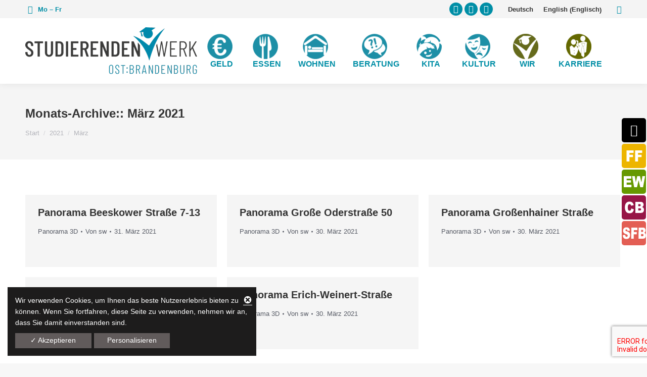

--- FILE ---
content_type: text/html; charset=UTF-8
request_url: https://studentenwerk-frankfurt.net/2021/03/
body_size: 21600
content:
<!DOCTYPE html>
<!--[if !(IE 6) | !(IE 7) | !(IE 8)  ]><!-->
<html lang="de-DE" class="no-js">
<!--<![endif]-->
<head>
	<meta charset="UTF-8" />
		<meta name="viewport" content="width=device-width, initial-scale=1, maximum-scale=1, user-scalable=0">
		<meta name="theme-color" content="#cedb2d"/>	<link rel="profile" href="https://gmpg.org/xfn/11" />
	<title>März 2021 &#8211; Studierendenwerk Ost:Brandenburg</title>
<meta name='robots' content='max-image-preview:large' />
<link rel="alternate" hreflang="de" href="https://studierendenwerk-ostbrandenburg.de/2021/03/" />
<link rel="alternate" hreflang="en" href="https://studierendenwerk-ostbrandenburg.de/en/2021/03/" />
<link rel="alternate" hreflang="x-default" href="https://studierendenwerk-ostbrandenburg.de/2021/03/" />
<link rel='dns-prefetch' href='//studierendenwerk-ostbrandenburg.de' />
<link rel='dns-prefetch' href='//maps.googleapis.com' />

<link rel="alternate" type="application/rss+xml" title="Studierendenwerk Ost:Brandenburg &raquo; Feed" href="https://studierendenwerk-ostbrandenburg.de/feed/" />
<link rel="alternate" type="application/rss+xml" title="Studierendenwerk Ost:Brandenburg &raquo; Kommentar-Feed" href="https://studierendenwerk-ostbrandenburg.de/comments/feed/" />
<style id='wp-img-auto-sizes-contain-inline-css' type='text/css'>
img:is([sizes=auto i],[sizes^="auto," i]){contain-intrinsic-size:3000px 1500px}
/*# sourceURL=wp-img-auto-sizes-contain-inline-css */
</style>
<link rel='stylesheet' id='local-fonts-css' href='https://studierendenwerk-ostbrandenburg.de/wp-content/dsgvo-all-in-one-wp-pro/google-fonts.css?ver=6.9' type='text/css' media='all' />
<link rel='stylesheet' id='layerslider-css' href='https://studierendenwerk-ostbrandenburg.de/wp-content/plugins/LayerSlider/static/layerslider/css/layerslider.css?ver=6.10.2' type='text/css' media='all' />
<style id='wp-emoji-styles-inline-css' type='text/css'>

	img.wp-smiley, img.emoji {
		display: inline !important;
		border: none !important;
		box-shadow: none !important;
		height: 1em !important;
		width: 1em !important;
		margin: 0 0.07em !important;
		vertical-align: -0.1em !important;
		background: none !important;
		padding: 0 !important;
	}
/*# sourceURL=wp-emoji-styles-inline-css */
</style>
<style id='classic-theme-styles-inline-css' type='text/css'>
/*! This file is auto-generated */
.wp-block-button__link{color:#fff;background-color:#32373c;border-radius:9999px;box-shadow:none;text-decoration:none;padding:calc(.667em + 2px) calc(1.333em + 2px);font-size:1.125em}.wp-block-file__button{background:#32373c;color:#fff;text-decoration:none}
/*# sourceURL=/wp-includes/css/classic-themes.min.css */
</style>
<link rel='stylesheet' id='wpml-blocks-css' href='https://studierendenwerk-ostbrandenburg.de/wp-content/plugins/sitepress-multilingual-cms/dist/css/blocks/styles.css?ver=4.6.7' type='text/css' media='all' />
<link rel='stylesheet' id='contact-form-7-css' href='https://studierendenwerk-ostbrandenburg.de/wp-content/plugins/contact-form-7/includes/css/styles.css?ver=5.9.8' type='text/css' media='all' />
<link rel='stylesheet' id='float-menu-pro-css' href='https://studierendenwerk-ostbrandenburg.de/wp-content/plugins/float-menu-pro/public/assets/css/style.min.css?ver=6.3.2' type='text/css' media='all' />
<style id='float-menu-pro-inline-css' type='text/css'>
.float-menu-3 { --fm-icon-size: 24px; --fm-label-size: 15px; --fm-border-radius: 50%; --fm-color: #E86E2C; --fm-background: #1b094f; --fm-z-index: 9999; }@media only screen and (max-width: 480px){ .float-menu-3 { --fm-icon-size: 24px; --fm-label-size: 15px; } }.fm-item-3-0 { --fm-color: #ffffff; --fm-background: #000000; --fm-label-font: inherit; --fm-label-font-style: normal; --fm-label-weight: normal; --fm-text-font: inherit; --fm-text-size: 16px; --fm-text-weight: normal; }.fm-item-3-0:hover { --fm-hover-color: #ffffff; --fm-hover-background: #184c72; }.fm-item-3-1 { --fm-color: #ffffff; --fm-background: #edb500; --fm-label-font: inherit; --fm-label-font-style: normal; --fm-label-weight: normal; --fm-text-font: inherit; --fm-text-size: 16px; --fm-text-weight: normal; }.fm-item-3-1:hover { --fm-hover-color: #ffffff; --fm-hover-background: #184c72; }.fm-item-3-2 { --fm-color: #ffffff; --fm-background: #669900; --fm-label-font: inherit; --fm-label-font-style: normal; --fm-label-weight: normal; --fm-text-font: inherit; --fm-text-size: 16px; --fm-text-weight: normal; }.fm-item-3-2:hover { --fm-hover-color: #ffffff; --fm-hover-background: #184c72; }.fm-item-3-3 { --fm-color: #ffffff; --fm-background: #971647; --fm-label-font: inherit; --fm-label-font-style: normal; --fm-label-weight: normal; --fm-text-font: inherit; --fm-text-size: 16px; --fm-text-weight: normal; }.fm-item-3-3:hover { --fm-hover-color: #ffffff; --fm-hover-background: #184c72; }.fm-item-3-4 { --fm-color: #ffffff; --fm-background: #e35e54; --fm-label-font: inherit; --fm-label-font-style: normal; --fm-label-weight: normal; --fm-text-font: inherit; --fm-text-size: 16px; --fm-text-weight: normal; }.fm-item-3-4:hover { --fm-hover-color: #ffffff; --fm-hover-background: #184c72; }@media only screen and (max-width: 768px){ .float-menu-3 { display:none; } }
/*# sourceURL=float-menu-pro-inline-css */
</style>
<link rel='stylesheet' id='float-menu-pro-fontawesome-css' href='https://studierendenwerk-ostbrandenburg.de/wp-content/plugins/float-menu-pro//vendors/fontawesome/css/all.min.css?ver=6.6' type='text/css' media='all' />
<link rel='stylesheet' id='wp-job-manager-job-listings-css' href='https://studierendenwerk-ostbrandenburg.de/wp-content/plugins/wp-job-manager/assets/dist/css/job-listings.css?ver=598383a28ac5f9f156e4' type='text/css' media='all' />
<link rel='stylesheet' id='pdfp-public-css' href='https://studierendenwerk-ostbrandenburg.de/wp-content/plugins/pdf-poster/dist/public.css?ver=2.1.24' type='text/css' media='all' />
<link rel='stylesheet' id='the7-font-css' href='https://studierendenwerk-ostbrandenburg.de/wp-content/themes/dt-the7/fonts/icomoon-the7-font/icomoon-the7-font.min.css?ver=11.10.0' type='text/css' media='all' />
<link rel='stylesheet' id='the7-awesome-fonts-css' href='https://studierendenwerk-ostbrandenburg.de/wp-content/themes/dt-the7/fonts/FontAwesome/css/all.min.css?ver=11.10.0' type='text/css' media='all' />
<link rel='stylesheet' id='the7-awesome-fonts-back-css' href='https://studierendenwerk-ostbrandenburg.de/wp-content/themes/dt-the7/fonts/FontAwesome/back-compat.min.css?ver=11.10.0' type='text/css' media='all' />
<link rel='stylesheet' id='the7-fontello-css' href='https://studierendenwerk-ostbrandenburg.de/wp-content/themes/dt-the7/fonts/fontello/css/fontello.min.css?ver=11.10.0' type='text/css' media='all' />
<link rel='stylesheet' id='tablepress-default-css' href='https://studierendenwerk-ostbrandenburg.de/wp-content/plugins/tablepress/css/build/default.css?ver=2.4.2' type='text/css' media='all' />
<link rel='stylesheet' id='js_composer_front-css' href='https://studierendenwerk-ostbrandenburg.de/wp-content/plugins/js_composer/assets/css/js_composer.min.css?ver=7.7.2' type='text/css' media='all' />
<link rel='stylesheet' id='popup-maker-site-css' href='//studierendenwerk-ostbrandenburg.de/wp-content/uploads/pum/pum-site-styles.css?generated=1728381171&#038;ver=1.20.2' type='text/css' media='all' />

<link rel='stylesheet' id='dt-main-css' href='https://studierendenwerk-ostbrandenburg.de/wp-content/themes/dt-the7/css/main.min.css?ver=11.10.0' type='text/css' media='all' />
<style id='dt-main-inline-css' type='text/css'>
body #load {
  display: block;
  height: 100%;
  overflow: hidden;
  position: fixed;
  width: 100%;
  z-index: 9901;
  opacity: 1;
  visibility: visible;
  transition: all .35s ease-out;
}
.load-wrap {
  width: 100%;
  height: 100%;
  background-position: center center;
  background-repeat: no-repeat;
  text-align: center;
  display: -ms-flexbox;
  display: -ms-flex;
  display: flex;
  -ms-align-items: center;
  -ms-flex-align: center;
  align-items: center;
  -ms-flex-flow: column wrap;
  flex-flow: column wrap;
  -ms-flex-pack: center;
  -ms-justify-content: center;
  justify-content: center;
}
.load-wrap > svg {
  position: absolute;
  top: 50%;
  left: 50%;
  transform: translate(-50%,-50%);
}
#load {
  background: var(--the7-elementor-beautiful-loading-bg,#ffffff);
  --the7-beautiful-spinner-color2: var(--the7-beautiful-spinner-color,rgba(59,140,237,0.5));
}

/*# sourceURL=dt-main-inline-css */
</style>
<link rel='stylesheet' id='the7-custom-scrollbar-css' href='https://studierendenwerk-ostbrandenburg.de/wp-content/themes/dt-the7/lib/custom-scrollbar/custom-scrollbar.min.css?ver=11.10.0' type='text/css' media='all' />
<link rel='stylesheet' id='the7-wpbakery-css' href='https://studierendenwerk-ostbrandenburg.de/wp-content/themes/dt-the7/css/wpbakery.min.css?ver=11.10.0' type='text/css' media='all' />
<link rel='stylesheet' id='the7-core-css' href='https://studierendenwerk-ostbrandenburg.de/wp-content/plugins/dt-the7-core/assets/css/post-type.min.css?ver=2.7.7' type='text/css' media='all' />
<link rel='stylesheet' id='the7-css-vars-css' href='https://studierendenwerk-ostbrandenburg.de/wp-content/uploads/the7-css/css-vars.css?ver=d6dcea1e9a39' type='text/css' media='all' />
<link rel='stylesheet' id='dt-custom-css' href='https://studierendenwerk-ostbrandenburg.de/wp-content/uploads/the7-css/custom.css?ver=d6dcea1e9a39' type='text/css' media='all' />
<link rel='stylesheet' id='dt-media-css' href='https://studierendenwerk-ostbrandenburg.de/wp-content/uploads/the7-css/media.css?ver=d6dcea1e9a39' type='text/css' media='all' />
<link rel='stylesheet' id='the7-mega-menu-css' href='https://studierendenwerk-ostbrandenburg.de/wp-content/uploads/the7-css/mega-menu.css?ver=d6dcea1e9a39' type='text/css' media='all' />
<link rel='stylesheet' id='the7-elements-albums-portfolio-css' href='https://studierendenwerk-ostbrandenburg.de/wp-content/uploads/the7-css/the7-elements-albums-portfolio.css?ver=d6dcea1e9a39' type='text/css' media='all' />
<link rel='stylesheet' id='wpml.less-css' href='https://studierendenwerk-ostbrandenburg.de/wp-content/uploads/the7-css/compatibility/wpml.css?ver=d6dcea1e9a39' type='text/css' media='all' />
<link rel='stylesheet' id='the7-elements-css' href='https://studierendenwerk-ostbrandenburg.de/wp-content/uploads/the7-css/post-type-dynamic.css?ver=d6dcea1e9a39' type='text/css' media='all' />
<link rel='stylesheet' id='style-css' href='https://studierendenwerk-ostbrandenburg.de/wp-content/themes/dt-the7-child/style.css?ver=11.10.0' type='text/css' media='all' />
<link rel='stylesheet' id='dsgvoaio_css-css' href='https://studierendenwerk-ostbrandenburg.de/wp-content/plugins/dsgvo-all-in-one-for-wp-pro/assets/css/plugin.css?ver=6.9' type='text/css' media='all' />
<link rel='stylesheet' id='dashicons-css' href='https://studierendenwerk-ostbrandenburg.de/wp-includes/css/dashicons.min.css?ver=6.9' type='text/css' media='all' />
<link rel='stylesheet' id='ultimate-vc-addons-style-min-css' href='https://studierendenwerk-ostbrandenburg.de/wp-content/plugins/Ultimate_VC_Addons/assets/min-css/ultimate.min.css?ver=3.19.19' type='text/css' media='all' />
<link rel='stylesheet' id='ultimate-vc-addons-icons-css' href='https://studierendenwerk-ostbrandenburg.de/wp-content/plugins/Ultimate_VC_Addons/assets/css/icons.css?ver=3.19.19' type='text/css' media='all' />
<link rel='stylesheet' id='ultimate-vc-addons-vidcons-css' href='https://studierendenwerk-ostbrandenburg.de/wp-content/plugins/Ultimate_VC_Addons/assets/fonts/vidcons.css?ver=3.19.19' type='text/css' media='all' />
<link rel='stylesheet' id='timed-content-css-css' href='https://studierendenwerk-ostbrandenburg.de/wp-content/plugins/timed-content/css/timed-content.css?ver=2.90' type='text/css' media='all' />
<script type="text/javascript" src="https://studierendenwerk-ostbrandenburg.de/wp-includes/js/jquery/jquery.min.js?ver=3.7.1" id="jquery-core-js"></script>
<script type="text/javascript" src="https://studierendenwerk-ostbrandenburg.de/wp-includes/js/jquery/jquery-migrate.min.js?ver=3.4.1" id="jquery-migrate-js"></script>
<script type="text/javascript" id="wpml-cookie-js-extra">
/* <![CDATA[ */
var wpml_cookies = {"wp-wpml_current_language":{"value":"de","expires":1,"path":"/"}};
var wpml_cookies = {"wp-wpml_current_language":{"value":"de","expires":1,"path":"/"}};
//# sourceURL=wpml-cookie-js-extra
/* ]]> */
</script>
<script type="text/javascript" src="https://studierendenwerk-ostbrandenburg.de/wp-content/plugins/sitepress-multilingual-cms/res/js/cookies/language-cookie.js?ver=4.6.7" id="wpml-cookie-js"></script>
<script type="text/javascript" id="layerslider-greensock-js-extra">
/* <![CDATA[ */
var LS_Meta = {"v":"6.10.2"};
//# sourceURL=layerslider-greensock-js-extra
/* ]]> */
</script>
<script type="text/javascript" src="https://studierendenwerk-ostbrandenburg.de/wp-content/plugins/LayerSlider/static/layerslider/js/greensock.js?ver=1.19.0" id="layerslider-greensock-js"></script>
<script type="text/javascript" src="https://studierendenwerk-ostbrandenburg.de/wp-content/plugins/LayerSlider/static/layerslider/js/layerslider.kreaturamedia.jquery.js?ver=6.10.2" id="layerslider-js"></script>
<script type="text/javascript" src="https://studierendenwerk-ostbrandenburg.de/wp-content/plugins/LayerSlider/static/layerslider/js/layerslider.transitions.js?ver=6.10.2" id="layerslider-transitions-js"></script>
<script type="text/javascript" src="https://studierendenwerk-ostbrandenburg.de/wp-content/plugins/revslider/public/assets/js/rbtools.min.js?ver=6.6.18" id="tp-tools-js"></script>
<script type="text/javascript" src="https://studierendenwerk-ostbrandenburg.de/wp-content/plugins/revslider/public/assets/js/rs6.min.js?ver=6.6.18" id="revmin-js"></script>
<script type="text/javascript" src="https://studierendenwerk-ostbrandenburg.de/wp-includes/js/jquery/ui/core.min.js?ver=1.13.3" id="jquery-ui-core-js"></script>
<script type="text/javascript" id="dt-above-fold-js-extra">
/* <![CDATA[ */
var dtLocal = {"themeUrl":"https://studierendenwerk-ostbrandenburg.de/wp-content/themes/dt-the7","passText":"Um diesen gesch\u00fctzten Eintrag anzusehen, geben Sie bitte das Passwort ein:","moreButtonText":{"loading":"Lade...","loadMore":"Mehr laden"},"postID":"9802","ajaxurl":"https://studierendenwerk-ostbrandenburg.de/wp-admin/admin-ajax.php","REST":{"baseUrl":"https://studierendenwerk-ostbrandenburg.de/wp-json/the7/v1","endpoints":{"sendMail":"/send-mail"}},"contactMessages":{"required":"One or more fields have an error. Please check and try again.","terms":"Please accept the privacy policy.","fillTheCaptchaError":"Please, fill the captcha."},"captchaSiteKey":"","ajaxNonce":"034fe44c40","pageData":{"type":"archive","template":"archive","layout":"masonry"},"themeSettings":{"smoothScroll":"off","lazyLoading":false,"desktopHeader":{"height":130},"ToggleCaptionEnabled":"disabled","ToggleCaption":"Navigation","floatingHeader":{"showAfter":150,"showMenu":true,"height":60,"logo":{"showLogo":true,"html":"\u003Cimg class=\" preload-me\" src=\"https://studierendenwerk-ostbrandenburg.de/wp-content/uploads/2024/09/SWOBB_H95.png\" srcset=\"https://studierendenwerk-ostbrandenburg.de/wp-content/uploads/2024/09/SWOBB_H95.png 341w, https://studierendenwerk-ostbrandenburg.de/wp-content/uploads/2024/09/SWOBB_H120.png 430w\" width=\"341\" height=\"95\"   sizes=\"341px\" alt=\"Studierendenwerk Ost:Brandenburg\" /\u003E","url":"https://studierendenwerk-ostbrandenburg.de/"}},"topLine":{"floatingTopLine":{"logo":{"showLogo":false,"html":""}}},"mobileHeader":{"firstSwitchPoint":1100,"secondSwitchPoint":778,"firstSwitchPointHeight":80,"secondSwitchPointHeight":80,"mobileToggleCaptionEnabled":"left","mobileToggleCaption":"Menu"},"stickyMobileHeaderFirstSwitch":{"logo":{"html":"\u003Cimg class=\" preload-me\" src=\"https://studierendenwerk-ostbrandenburg.de/wp-content/uploads/2024/09/SWOBB_MobilH70.png\" srcset=\"https://studierendenwerk-ostbrandenburg.de/wp-content/uploads/2024/09/SWOBB_MobilH70.png 251w, https://studierendenwerk-ostbrandenburg.de/wp-content/uploads/2024/09/SWOBB_MobilH70.png 251w\" width=\"251\" height=\"70\"   sizes=\"251px\" alt=\"Studierendenwerk Ost:Brandenburg\" /\u003E"}},"stickyMobileHeaderSecondSwitch":{"logo":{"html":"\u003Cimg class=\" preload-me\" src=\"https://studierendenwerk-ostbrandenburg.de/wp-content/uploads/2024/09/SWOBB_MobilH70.png\" srcset=\"https://studierendenwerk-ostbrandenburg.de/wp-content/uploads/2024/09/SWOBB_MobilH70.png 251w, https://studierendenwerk-ostbrandenburg.de/wp-content/uploads/2024/09/SWOBB_MobilH70.png 251w\" width=\"251\" height=\"70\"   sizes=\"251px\" alt=\"Studierendenwerk Ost:Brandenburg\" /\u003E"}},"sidebar":{"switchPoint":992},"boxedWidth":"1340px"},"VCMobileScreenWidth":"768"};
var dtShare = {"shareButtonText":{"facebook":"Share on Facebook","twitter":"Tweet","pinterest":"Pin it","linkedin":"Share on Linkedin","whatsapp":"Share on Whatsapp"},"overlayOpacity":"85"};
//# sourceURL=dt-above-fold-js-extra
/* ]]> */
</script>
<script type="text/javascript" src="https://studierendenwerk-ostbrandenburg.de/wp-content/themes/dt-the7/js/above-the-fold.min.js?ver=11.10.0" id="dt-above-fold-js"></script>
<script type="text/javascript" id="dsgvoaio_core_js-js-extra">
/* <![CDATA[ */
var parms = {"iframe_blocker_layertext":[" "," "," "," "," "],"shortcode_blocker_layertext":{"1":" ","2":" ","3":" ","4":" ","5":" "},"adminajaxurl":"https://studierendenwerk-ostbrandenburg.de/wp-admin/admin-ajax.php","textgfrecaptchaloaded":"","customservice1_use":"","customservice1_needconsent":"true","customservice1_key":"customservice1","customservice1_name":"","customservice1_cookies":"","customservice1_type":"social","customservice1_readmore":"","customservice1_code_accept":"","customservice1_code_reject":"","customservice2_use":"","customservice2_needconsent":"true","customservice2_key":"customservice2","customservice2_name":"","customservice2_cookies":"","customservice2_type":"social","customservice2_readmore":"","customservice2_code_accept":"","customservice2_code_reject":"","customservice3_use":"","customservice3_needconsent":"true","customservice3_key":"customservice3","customservice3_name":"","customservice3_cookies":"","customservice3_type":"social","customservice3_readmore":"","customservice3_code_accept":"","customservice3_code_reject":"","animation_time":"1000","use_wpgmp":"","customservice4_use":"","customservice4_needconsent":"true","customservice4_key":"customservice4","customservice4_name":"","customservice4_cookies":"","customservice4_type":"social","customservice4_readmore":"","customservice4_code_accept":"","customservice4_code_reject":"","customservice5_use":"","customservice5_needconsent":"true","customservice5_key":"customservice5","customservice5_name":"","customservice5_cookies":"","customservice5_type":"social","customservice5_readmore":"","customservice5_code_accept":"","customservice5_code_reject":"","desc_other":"Dienste zum Anzeigen von Web-Inhalten.","desc_support":"Support Dienste erlauben es die Urheber der Seite zu kontaktieren und sie zu verbessern.","desc_comment":"Kommentar Dienste erleichtern die Organisation von Kommentaren und helfen dabei Spam zu verhindern.","desc_video":"Video Platformen erlauben Videoinhalte einzublenden und die Sichtbarkeit der Seite zu erh\u00f6hen.","desc_social":"Soziale Netzwerke k\u00f6nnen die Benutzbarkeit der Seite verbessern und den Bekanntheitsgrad erh\u00f6hen.","desc_analytic":"Die verwendeten Besucher Z\u00e4hldienste generieren Statistiken die dabei helfen, die Seite zu verbessern.","desc_ads":"Werbenetzwerke dienen dazu um dem Seitenbetreiber Einnahmen zu generieren.","desc_apis":"APIs werden benutzt um Skripte zu laden, wie: Geolokalisation, Suchmaschinen, \u00dcbersetzungen, ...","desc_essentail":"Hierbei handelt es sich um technisch notwendige Cookies.","popupagbs":" ","cookiedescriptiontext":"Wenn Sie diese Dienste nutzen, erlauben Sie deren 'Cookies' und Tracking-Funktionen, die zu ihrer ordnungsgem\u00e4\u00dfen Funktion notwendig sind.","nocookietext":"Dieser Dienst hat keine Cookies gespeichert","cookietextusagebefore":"Cookies:","linkto":"Zur offiziellen Webseite","cookietextusage":"Gespeicherte Cookies:","privacybtntext":"Datenschutzbedingungen","closetext":"Schlie\u00dfen","deactivatedtext":"ist deaktiviert.","accepttext":"Erlauben","denytext":"Ablehnen","noticestyle":"style4","gofundmename":"GoFundMe","openstreetmapname":"OpenStreetMap","komootname":"Komoot","piwikname":"Matomo (Piwik)","cookie_time":"1","statcountername":"Statcounter","fastcountername":"FastCounter","fbcustomerchatname":"Messenger Customer Chat","onesignalname":"OneSignal","tidioname":"Tidio Live Chat","slimstatsname":"Slimstats","etrackername":"eTracker","clickyname":"Clicky","slidesharename":"Slideshare","vimeoname":"Vimeo","hearthisname":"Hearthis","mixcloudname":"Mixcloud","soundcloudname":"Soundcloud","dailymotionname":"Dailymotion","youtubename":"Youtube","addtoanyname":"AddToAny","addthisname":"AddThis","shareaholicname":"Shareaholic","sharethisdisplayname":"ShareThis","fblikename":"Facebook (Gef\u00e4llt mir / Like Button)","fbfeedname":"Facebook Feed","fbcommentsname":"Facebook Kommentare","pinterestname":"Pinterest","instagramname":"Instagram","diqusname":"Disqus","amazonname":"Amazon","recaptchaname":"reCAPTCHA","gmapsname":"Google Maps","hotjarname":"Hotjar","awinname":"Awin","criteoname":"Criteo","adsensename":"Google Adsense","gatagname":"Google Tag Manager (gtag.js)","ganame":"Google Analytics","fbpixelname":"Facebook Pixel","pixelorderid":"","fbpixel_content_type":"","fbpixel_content_ids":"","fbpixel_currency":"","fbpixel_product_cat":"","fbpixel_content_name":"","fbpixel_product_price":"","isbuyedsendet":"","allowallname":"Alle erlauben","denyallname":"Alle ablehnen","showpolicyname":"Datenschutzbedingungen / Cookies","yesname":"Ja","noname":"Nein","maincookiesname":"Allgemeine Cookies","language":"de","auto_accept_scrolling_percent":"25","wpcookiesname":"Allgemeine Cookies","privacysettingsname":"Datenschutz Einstellungen","servicecontrolname":"Service-Kontrolle","other_cat_name":"Andere","essential_cat_name":"Essenziell","apis_cat_name":"APIs","support_cat_name":"Support Dienste","comments_cat_name":"Kommentar Dienste","video_cat_name":"Video & Audio Dienste","social_cat_name":"Soziale Netzwerke","ads_cat_name":"Anzeigen Netzwerke","analytics_cat_name":"Besucherz\u00e4hlerdienste","popupbtncolor":"808080","popupbtncoloractive":"808080","popupbtncolordeactive":"9C1A1A","instagram_accesstoken":"0","instagram_userid":"0","plugin_dir":"https%3A%2F%2Fstudierendenwerk-ostbrandenburg.de%2Fwp-content%2Fplugins%2Fdsgvo-all-in-one-for-wp-pro%2F","plugin_url":"https%3A%2F%2Fstudierendenwerk-ostbrandenburg.de%2Fwp-content%2Fplugins%2Fdsgvo-all-in-one-for-wp-pro%2F","btnbgcoloraccept":"615B5B","cansetcookies":"Folgende Cookies k\u00f6nnen gespeichert werden","usenocookies":"Dieser Dienst nutzt keine Cookies","nocookiesaved":"Dieser Dienst hat keine Cookies gespeichert","savedcookies":"Gespeicherte Cookies:","matomo_defaultoptinout":"optin","ga_defaultoptinout":"optin","pixeleventcurrency":"","pixeleventamount":"","pixelevent":"","autoacceptscrolling":"","backgroundcolor":"1D1C1C","textcolor":"FFFFFF","buttonbackground":"615B5B","buttontextcolor":"FFFFFF","buttonlinkcolor":"FFFFFF","cookietext":"\u003Cp\u003EWir verwenden Cookies, um Ihnen das beste Nutzererlebnis bieten zu k\u00f6nnen. Wenn Sie fortfahren, diese Seite zu verwenden, nehmen wir an, dass Sie damit einverstanden sind.\u003C/p\u003E\n","cookieaccepttext":"Akzeptieren","btn_text_customize":"Personalisieren","cookietextscroll":"Durch das fortgesetzte bl\u00e4ttern, stimmen Sie der Benutzung von externen Diensten automatisch zu.","policyurl":"","onscrolltext":"\u003Cp\u003EDurch das fortgesetzte bl\u00e4ttern, stimmen Sie der Benutzung von externen Diensten automatisch zu.\u003C/p\u003E\n","onscrolltextbold":"Durch das fortgesetzte bl\u00e4ttern, stimmen Sie der Benutzung von externen Diensten automatisch zu.","loadingtext":"\u003Cdiv class='dsgvoaio_loading_text'\u003E\u003Cdiv class='dsgvoaio-lds'\u003E\u003Cdiv\u003E\u003C/div\u003E\u003Cdiv\u003E\u003C/div\u003E\u003Cdiv\u003E\u003C/div\u003E\u003Cdiv\u003E\u003C/div\u003E\u003C/div\u003E\u003Cbr/\u003EBitte warten. Der Dienst wird geladen...\u003C/div\u003E","show_layertext":"on","googlemaps_spt":"","gofundme_spt":"","recaptcha_spt":"","addtoany_spt":"","linkedin_spt":"","addthis_spt":"","shareaholic_spt":"","sharethis_spt":"","openstreetmap_spt":"","komoot_spt":"","amazon_spt":"","criteo_spt":"","adsense_spt":"","vgwort_spt":"","fastcounter_spt":"","statcounter_spt":"","slideshare_spt":"","mixcloud_spt":"","hearthis_spt":"","soundcloud_spt":"","dailymotion_spt":"","vimeo_spt":"","youtube_spt":"","vgwort_defaultoptinout":"optin","woocommercecookies":"","polylangcookie":"","languageswitcher":" ","policyurltext":"Hier finden Sie unsere Datenschutzbestimmungen","ablehnentxt":"Ablehnen","ablehnentext":"Sie haben die Bedingungen abgelehnt. Sie werden daher auf google.de weitergeleitet.","ablehnenurl":"www.google.de","showrejectbtn":"on","outgoing_text":"\u003Cp\u003E\u003Cstrong\u003ESie verlassen nun unsere Internetpr\u00e4senz\u003C/strong\u003E\u003C/p\u003E\n\u003Cp\u003EDa Sie auf einen externen Link geklickt haben verlassen Sie nun unsere Internetpr\u00e4senz.\u003C/p\u003E\n\u003Cp\u003ESind Sie damit einverstanden so klicken Sie auf den nachfolgenden Button:\u003C/p\u003E\n"};
//# sourceURL=dsgvoaio_core_js-js-extra
/* ]]> */
</script>
<script type="text/javascript" src="https://studierendenwerk-ostbrandenburg.de/wp-content/plugins/dsgvo-all-in-one-for-wp-pro/assets/js/tarteaucitron/tarteaucitron.min.js?ver=6.9" id="dsgvoaio_core_js-js"></script>
<script type="text/javascript" src="https://studierendenwerk-ostbrandenburg.de/wp-content/plugins/dsgvo-all-in-one-for-wp-pro/assets/js/postscribe.min.js?ver=6.9" id="dsdvo_wp_postscribe-js"></script>
<script type="text/javascript" src="https://studierendenwerk-ostbrandenburg.de/wp-content/plugins/Ultimate_VC_Addons/assets/min-js/modernizr-custom.min.js?ver=3.19.19" id="ultimate-vc-addons-modernizr-js"></script>
<script type="text/javascript" src="https://studierendenwerk-ostbrandenburg.de/wp-content/plugins/Ultimate_VC_Addons/assets/min-js/jquery-ui.min.js?ver=3.19.19" id="jquery_ui-js"></script>
<script type="text/javascript" src="https://maps.googleapis.com/maps/api/js?key=AIzaSyBYd_19U1klSuNfs-86DLJ7xob1A47JRws" id="ultimate-vc-addons-googleapis-js"></script>
<script type="text/javascript" src="https://studierendenwerk-ostbrandenburg.de/wp-includes/js/jquery/ui/mouse.min.js?ver=1.13.3" id="jquery-ui-mouse-js"></script>
<script type="text/javascript" src="https://studierendenwerk-ostbrandenburg.de/wp-includes/js/jquery/ui/slider.min.js?ver=1.13.3" id="jquery-ui-slider-js"></script>
<script type="text/javascript" src="https://studierendenwerk-ostbrandenburg.de/wp-content/plugins/Ultimate_VC_Addons/assets/min-js/jquery-ui-labeledslider.min.js?ver=3.19.19" id="ultimate-vc-addons_range_tick-js"></script>
<script type="text/javascript" src="https://studierendenwerk-ostbrandenburg.de/wp-content/plugins/Ultimate_VC_Addons/assets/min-js/ultimate.min.js?ver=3.19.19" id="ultimate-vc-addons-script-js"></script>
<script type="text/javascript" src="https://studierendenwerk-ostbrandenburg.de/wp-content/plugins/Ultimate_VC_Addons/assets/min-js/modal-all.min.js?ver=3.19.19" id="ultimate-vc-addons-modal-all-js"></script>
<script type="text/javascript" src="https://studierendenwerk-ostbrandenburg.de/wp-content/plugins/Ultimate_VC_Addons/assets/min-js/jparallax.min.js?ver=3.19.19" id="ultimate-vc-addons-jquery.shake-js"></script>
<script type="text/javascript" src="https://studierendenwerk-ostbrandenburg.de/wp-content/plugins/Ultimate_VC_Addons/assets/min-js/vhparallax.min.js?ver=3.19.19" id="ultimate-vc-addons-jquery.vhparallax-js"></script>
<script type="text/javascript" src="https://studierendenwerk-ostbrandenburg.de/wp-content/plugins/Ultimate_VC_Addons/assets/min-js/ultimate_bg.min.js?ver=3.19.19" id="ultimate-vc-addons-row-bg-js"></script>
<script type="text/javascript" src="https://studierendenwerk-ostbrandenburg.de/wp-content/plugins/Ultimate_VC_Addons/assets/min-js/mb-YTPlayer.min.js?ver=3.19.19" id="ultimate-vc-addons-jquery.ytplayer-js"></script>
<script type="text/javascript" id="wpstg-global-js-extra">
/* <![CDATA[ */
var wpstg = {"nonce":"bf73ddd56c"};
//# sourceURL=wpstg-global-js-extra
/* ]]> */
</script>
<script type="text/javascript" src="https://studierendenwerk-ostbrandenburg.de/wp-content/plugins/wp-staging-pro/assets/js/dist/wpstg-blank-loader.min.js?ver=6.9" id="wpstg-global-js"></script>
<script type="text/javascript" src="https://studierendenwerk-ostbrandenburg.de/wp-content/plugins/timed-content/js/timed-content.js?ver=2.90" id="timed-content_js-js"></script>
<script></script><meta name="generator" content="Powered by LayerSlider 6.10.2 - Multi-Purpose, Responsive, Parallax, Mobile-Friendly Slider Plugin for WordPress." />
<!-- LayerSlider updates and docs at: https://layerslider.kreaturamedia.com -->
<link rel="https://api.w.org/" href="https://studierendenwerk-ostbrandenburg.de/wp-json/" /><link rel="EditURI" type="application/rsd+xml" title="RSD" href="https://studierendenwerk-ostbrandenburg.de/xmlrpc.php?rsd" />
<meta name="generator" content="WordPress 6.9" />
        <style>
                    </style>
        <meta name="generator" content="WPML ver:4.6.7 stt:1,3;" />
<link rel="preconnect" href="//code.tidio.co"><meta name="generator" content="Powered by WPBakery Page Builder - drag and drop page builder for WordPress."/>
<meta name="generator" content="Powered by Slider Revolution 6.6.18 - responsive, Mobile-Friendly Slider Plugin for WordPress with comfortable drag and drop interface." />
<script type="text/javascript" id="the7-loader-script">
document.addEventListener("DOMContentLoaded", function(event) {
	var load = document.getElementById("load");
	if(!load.classList.contains('loader-removed')){
		var removeLoading = setTimeout(function() {
			load.className += " loader-removed";
		}, 300);
	}
});
</script>
		<link rel="icon" href="https://studierendenwerk-ostbrandenburg.de/wp-content/uploads/2024/09/SWOBB_favicon-16.png" type="image/png" sizes="16x16"/><link rel="icon" href="https://studierendenwerk-ostbrandenburg.de/wp-content/uploads/2024/09/SWOBB_favicon-32.png" type="image/png" sizes="32x32"/><link rel="apple-touch-icon" href="https://studierendenwerk-ostbrandenburg.de/wp-content/uploads/2024/09/SWOBB_favicon-16.png"><link rel="apple-touch-icon" sizes="76x76" href="https://studierendenwerk-ostbrandenburg.de/wp-content/uploads/2024/09/SWOBB_favicon-76.png"><link rel="apple-touch-icon" sizes="120x120" href="https://studierendenwerk-ostbrandenburg.de/wp-content/uploads/2024/09/SWOBB_favicon-120.png"><link rel="apple-touch-icon" sizes="152x152" href="https://studierendenwerk-ostbrandenburg.de/wp-content/uploads/2024/09/SWOBB_favicon-152.png"><script>function setREVStartSize(e){
			//window.requestAnimationFrame(function() {
				window.RSIW = window.RSIW===undefined ? window.innerWidth : window.RSIW;
				window.RSIH = window.RSIH===undefined ? window.innerHeight : window.RSIH;
				try {
					var pw = document.getElementById(e.c).parentNode.offsetWidth,
						newh;
					pw = pw===0 || isNaN(pw) || (e.l=="fullwidth" || e.layout=="fullwidth") ? window.RSIW : pw;
					e.tabw = e.tabw===undefined ? 0 : parseInt(e.tabw);
					e.thumbw = e.thumbw===undefined ? 0 : parseInt(e.thumbw);
					e.tabh = e.tabh===undefined ? 0 : parseInt(e.tabh);
					e.thumbh = e.thumbh===undefined ? 0 : parseInt(e.thumbh);
					e.tabhide = e.tabhide===undefined ? 0 : parseInt(e.tabhide);
					e.thumbhide = e.thumbhide===undefined ? 0 : parseInt(e.thumbhide);
					e.mh = e.mh===undefined || e.mh=="" || e.mh==="auto" ? 0 : parseInt(e.mh,0);
					if(e.layout==="fullscreen" || e.l==="fullscreen")
						newh = Math.max(e.mh,window.RSIH);
					else{
						e.gw = Array.isArray(e.gw) ? e.gw : [e.gw];
						for (var i in e.rl) if (e.gw[i]===undefined || e.gw[i]===0) e.gw[i] = e.gw[i-1];
						e.gh = e.el===undefined || e.el==="" || (Array.isArray(e.el) && e.el.length==0)? e.gh : e.el;
						e.gh = Array.isArray(e.gh) ? e.gh : [e.gh];
						for (var i in e.rl) if (e.gh[i]===undefined || e.gh[i]===0) e.gh[i] = e.gh[i-1];
											
						var nl = new Array(e.rl.length),
							ix = 0,
							sl;
						e.tabw = e.tabhide>=pw ? 0 : e.tabw;
						e.thumbw = e.thumbhide>=pw ? 0 : e.thumbw;
						e.tabh = e.tabhide>=pw ? 0 : e.tabh;
						e.thumbh = e.thumbhide>=pw ? 0 : e.thumbh;
						for (var i in e.rl) nl[i] = e.rl[i]<window.RSIW ? 0 : e.rl[i];
						sl = nl[0];
						for (var i in nl) if (sl>nl[i] && nl[i]>0) { sl = nl[i]; ix=i;}
						var m = pw>(e.gw[ix]+e.tabw+e.thumbw) ? 1 : (pw-(e.tabw+e.thumbw)) / (e.gw[ix]);
						newh =  (e.gh[ix] * m) + (e.tabh + e.thumbh);
					}
					var el = document.getElementById(e.c);
					if (el!==null && el) el.style.height = newh+"px";
					el = document.getElementById(e.c+"_wrapper");
					if (el!==null && el) {
						el.style.height = newh+"px";
						el.style.display = "block";
					}
				} catch(e){
					console.log("Failure at Presize of Slider:" + e)
				}
			//});
		  };</script>
<style>	 
					@media screen and (max-width: 530px) {
						.dsdvo-cookie-notice.style4{
							width: 90% !important;
							min-width: auto !important;
						}
						.dsdvo-cookie-notice.style4 #tarteaucitronAccept, .dsdvo-cookie-notice.style4 #tarteaucitronPersonalize, .dsdvo-cookie-notice.style4 #tarteaucitronCloseAlert {
							float: left;
							width: 100% !important;
							margin-bottom: 10px !important;
							margin-left: 0px !important;
						}		
						#tarteaucitronCloseAlert {
							margin-left: 0px !Important;
						}
					}
					.dsdvo-cookie-notice.style4{
						width: 500px;
					}
					#tarteaucitronPersonalize {
						margin-left: 0px !Important;
					}
					.dsdvo-cookie-notice #tarteaucitronAccept,.dsdvo-cookie-notice #tarteaucitronPersonalize, .dsdvo-cookie-notice #tarteaucitronCloseAlert {
						width: 32.2% !Important;
					}					
				</style><style>
				 .dsdvo-cookie-notice #tarteaucitronDisclaimerAlert a {
					color: #FFFFFF !important;
				 }
				 </style><style>
				 .dsdvo-cookie-notice.style1 #tarteaucitronDisclaimerAlert {
					float: left;
				 width: 65%;
				min-height: 35px;
				 }
				 </style><style>
						#tarteaucitronClosePanel {
							font-size: 12px !important;
			
						}					
					
						.tac_float .tarteaucitronAllow,  .tac_float  .tarteaucitronPolicy{
							font-size: 12px !important;
			
						}					
					
						.tac_float {
							font-size: 12px !important;
			
						}					
					
						.tarteaucitronListCookies , .tarteaucitronHidden .tarteaucitronTitle, .tarteaucitronName a{
							font-size: 12px !important;
			
						}					
					
						.tarteaucitronHidden .tarteaucitronTitle a , .tarteaucitronHidden .tarteaucitronTitle{
							font-size: 14px !important;
			
						}					
					
						.tarteaucitronName b {
							font-size: 18px !important;
			
						}					
					
						.tarteaucitronAllow , .tarteaucitronDeny, .tarteaucitronPolicy{
							font-size: 14px !important;
							line-height: 18px !important;
			
						}					
					
						#tarteaucitron #tarteaucitronServices .tarteaucitronMainLine .tarteaucitronName b, #tarteaucitron #tarteaucitronServices .tarteaucitronMainLine .tarteaucitronName a {
							font-size: 22px !important;
							line-height: 30px;
						}					
					
						.dsdvo-cookie-notice #tarteaucitronAccept, .dsdvo-cookie-notice #tarteaucitronPersonalize, .dsdvo-cookie-notice #tarteaucitronCloseAlert {
							font-size: 14px !important;
							line-height: 18px !important;
						}					
					
						#tarteaucitronDisclaimerAlert, #tarteaucitronDisclaimerAlert p, #tarteaucitronDisclaimerAlert table td, #tarteaucitronDisclaimerAlert table th, #tarteaucitronDisclaimerAlert b, #tarteaucitronDisclaimerAlert a {
							font-size: 14px !important;
						}	
						#tarteaucitronDisclaimerAlert, #tarteaucitronDisclaimerAlert p	 {
							line-height: 22px !important;
						}				
						#tarteaucitronDisclaimerAlert h1 {
							font-size: 29px !important;
						}	
						#tarteaucitronDisclaimerAlert h2 {
							font-size: 26px !important;
						}	
						#tarteaucitronDisclaimerAlert h3 {
							font-size: 23px !important;
						}	
						#tarteaucitronDisclaimerAlert h4 {
							font-size: 20px !important;
						}	
						#tarteaucitronDisclaimerAlert h5 {
							font-size: 17px !important;
						}	
						#tarteaucitronDisclaimerAlert h6 {
							font-size: 14px !important;
						}							
					
						.tac_float, .youtube_player .tac_float,.vimeo_player .tac_float {
							background: #333333 !important;
							color: #FFFFFF !important;
						}	
						.tac_activate .tac_float b	{
							color: #FFFFFF !important;
						}				
					
						.tac_activate .tac_float .tarteaucitronAllow {
							color: #FFFFFF !important;
							background-color: #1B870B !important;
						}			
					
						.tac_activate .tac_float .tarteaucitronPolicy {
							color: #FFFFFF !important;
							background-color: #0B5087 !important;
						}			
					
						.tarteaucitronAlertSmallTop {
							top: 0;
							left: 0 !important;
							right: auto !important;
						}			
					
					.switchdsgvoaio-input:checked ~ .switchdsgvoaio-label {
						background: #808080 !important;
					}
					.switchdsgvoaio-label {
						background: #9C1A1A !important;
					}
					.switchdsgvoaio-label:before {
						color: #FFFFFF;
					}	
					.switchdsgvoaio.dsgvoaiowaiting .switchdsgvoaio-label {
						background: #808080 !important;
					}					
					#tarteaucitron #tarteaucitronServices .tarteaucitronMainLine {
						background: #333333 !important;
						border: 3px solid #333333 !important;
						border-left: 9px solid #333333 !important;
						border-top: 5px solid #333333 !important;
						margin-bottom: 0;
						margin-top: 21px;
						position: relative;
					}
					.dsgvoaio_pol_header .dsgvo_hide_policy_popup .dashicons,#tarteaucitron #tarteaucitronServices .tarteaucitronMainLine .tarteaucitronName b, #tarteaucitron #tarteaucitronServices .tarteaucitronTitle, #tarteaucitronAlertSmall #tarteaucitronCookiesListContainer #tarteaucitronClosePanelCookie, #tarteaucitron #tarteaucitronClosePanel, #tarteaucitron #tarteaucitronServices .tarteaucitronMainLine .tarteaucitronName a, #tarteaucitron #tarteaucitronServices .tarteaucitronTitle a {
						color: #FFFFFF !important;
					}
	
					#tarteaucitronAlertSmall #tarteaucitronCookiesListContainer #tarteaucitronCookiesList .tarteaucitronTitle, #tarteaucitron #tarteaucitronServices .tarteaucitronTitle, #tarteaucitron #tarteaucitronInfo, #tarteaucitron #tarteaucitronServices .tarteaucitronDetails {
						background: #333333 !important;
					}
					
					#tarteaucitronAlertSmall #tarteaucitronCookiesListContainer #tarteaucitronClosePanelCookie, #tarteaucitron #tarteaucitronClosePanel, .dsgvoaio_pol_header {
						background: #333333 !important;
						
					}
					
					#tarteaucitron .tarteaucitronBorder {
						background: #fff;
						border: 2px solid #333333 !important;
					}
					
					#dsgvo_service_control .dsdvo-cookie-notice.style1 {
						background: #333333 !important;
					}
					
					#tarteaucitron #tarteaucitronServices .tarteaucitronLine .tarteaucitronAsk .tarteaucitronAllow, #tarteaucitron #tarteaucitronServices .tarteaucitronLine .tarteaucitronAsk .tarteaucitronDeny, .tac_activate .tarteaucitronAllow {
						background: #808080;
						color: #FFFFFF !important;
					}
					
					#tarteaucitronAlertSmall {
						background: #333333 !important;
						border-radius: 0px;
					}
					
					#tarteaucitronAlertBig #tarinner, #tarteaucitronAlertBig {
						border-radius: 0px;
					}
					
					.tarteaucitronBorder {
						border-bottom-left-radius: 0px;
						border-bottom-right-radius: 0px;						
					}
					
					#tarteaucitronClosePanel {
						border-top-left-radius: 0px;
						border-top-right-radius: 0px;						
					}
					
					#tarteaucitron #tarteaucitronServices .tarteaucitronMainLine, .dsgvoaio_pol_header {
						border-top-left-radius: 0px;					
					}					
					
					#tarteaucitronAlertSmall #tarteaucitronManager {
						color: #FFFFFF !important;
					}
					#tarteaucitronAlertSmall #tarteaucitronManager #tarteaucitronDot #tarteaucitronDotGreen {
						background-color: #808080 !important;
					}
					
					#tarteaucitronAlertSmall #tarteaucitronManager #tarteaucitronDot #tarteaucitronDotRed {
						background-color: #9C1A1A !important;
					}
				 </style>		<style type="text/css" id="wp-custom-css">
			.TextWeiss {
	color:#fff;
}
.TextWeiss a {
	color:#fff;
}

.subText {
	font-size:0.7rem;
	line-height:0.9rem;
}
hr {margin: 15px 0px 15px 0px;}

/* footer Linkfarbe ändern */

.footer .menu .current-menu-parent > a, .footer .menu .current-menu-item > a, .footer .custom-nav > li > a:hover span, .footer .custom-nav li.act > a span, .footer .custom-nav > li > ul a:hover span, .footer .st-accordion li > a:hover, .footer .st-accordion > ul li > a:hover *, .footer .widget .custom-categories a:hover span.item-name, .footer .widget_categories li a:hover, .footer .widget_meta a:hover, .footer .blogroll a:hover, .footer .widget_archive li a:hover, .footer .widget_recent_entries a:hover, .footer .widget_links a:hover, .footer .widget_pages a:hover, .footer .recent-posts a:not(.post-rollover):hover, .footer .items-grid .post-content > a:hover, .footer #wp-calendar td a:hover, .footer .tagcloud a:hover, .footer .widget_nav_menu a:hover, .footer a.rsswidget:hover {
    color: #cc5776;
}
/* Ende footer Linkfarbe ändern */

.TextGround {background-color: #555555;color:#fff;
border-radius: 4px;
padding: 3px 5px 3px 5px;}

.FF {background-color: #edb500;
	color: #fff;}

.EW {background-color: #669900;
color: #fff;}

.CB {background-color: #971647;
color: #fff;}

.SB {background-color: #e35e54;
color: #fff;}

.TextBlackBfG-Amt a {color: #000000 !important;}
.TextBlackBfG-Amt h2 {color: #000000 !important;}
.TextBlackBfG-Amt h5 {color: #000000 !important;}

/* Submit Button Catering-Anfrage */
.wpcf7-submit table input [type=„submit“] {
background-color: #448ca3 !importand;
}

/*Für den Button auf der Startseite zum Speiseplan*/
/* Greift gezielt auf deinen Button innerhalb des biggerFont-Containers */
.vc_btn3-container.biggerFont a.vc_btn3 {
  font-size: 1.8em !important;
  font-weight: 700 !important; /* 700 = fett */
  line-height: 1.2em !important; /* verhindert abgeschnittenen Text */
}		</style>
		<noscript><style> .wpb_animate_when_almost_visible { opacity: 1; }</style></noscript><style id="wpforms-css-vars-root">
				:root {
					--wpforms-field-border-radius: 3px;
--wpforms-field-border-style: solid;
--wpforms-field-border-size: 1px;
--wpforms-field-background-color: #ffffff;
--wpforms-field-border-color: rgba( 0, 0, 0, 0.25 );
--wpforms-field-border-color-spare: rgba( 0, 0, 0, 0.25 );
--wpforms-field-text-color: rgba( 0, 0, 0, 0.7 );
--wpforms-field-menu-color: #ffffff;
--wpforms-label-color: rgba( 0, 0, 0, 0.85 );
--wpforms-label-sublabel-color: rgba( 0, 0, 0, 0.55 );
--wpforms-label-error-color: #d63637;
--wpforms-button-border-radius: 3px;
--wpforms-button-border-style: none;
--wpforms-button-border-size: 1px;
--wpforms-button-background-color: #066aab;
--wpforms-button-border-color: #066aab;
--wpforms-button-text-color: #ffffff;
--wpforms-page-break-color: #066aab;
--wpforms-background-image: none;
--wpforms-background-position: center center;
--wpforms-background-repeat: no-repeat;
--wpforms-background-size: cover;
--wpforms-background-width: 100px;
--wpforms-background-height: 100px;
--wpforms-background-color: rgba( 0, 0, 0, 0 );
--wpforms-background-url: none;
--wpforms-container-padding: 0px;
--wpforms-container-border-style: none;
--wpforms-container-border-width: 1px;
--wpforms-container-border-color: #000000;
--wpforms-container-border-radius: 3px;
--wpforms-field-size-input-height: 43px;
--wpforms-field-size-input-spacing: 15px;
--wpforms-field-size-font-size: 16px;
--wpforms-field-size-line-height: 19px;
--wpforms-field-size-padding-h: 14px;
--wpforms-field-size-checkbox-size: 16px;
--wpforms-field-size-sublabel-spacing: 5px;
--wpforms-field-size-icon-size: 1;
--wpforms-label-size-font-size: 16px;
--wpforms-label-size-line-height: 19px;
--wpforms-label-size-sublabel-font-size: 14px;
--wpforms-label-size-sublabel-line-height: 17px;
--wpforms-button-size-font-size: 17px;
--wpforms-button-size-height: 41px;
--wpforms-button-size-padding-h: 15px;
--wpforms-button-size-margin-top: 10px;
--wpforms-container-shadow-size-box-shadow: none;

				}
			</style><style id='global-styles-inline-css' type='text/css'>
:root{--wp--preset--aspect-ratio--square: 1;--wp--preset--aspect-ratio--4-3: 4/3;--wp--preset--aspect-ratio--3-4: 3/4;--wp--preset--aspect-ratio--3-2: 3/2;--wp--preset--aspect-ratio--2-3: 2/3;--wp--preset--aspect-ratio--16-9: 16/9;--wp--preset--aspect-ratio--9-16: 9/16;--wp--preset--color--black: #000000;--wp--preset--color--cyan-bluish-gray: #abb8c3;--wp--preset--color--white: #FFF;--wp--preset--color--pale-pink: #f78da7;--wp--preset--color--vivid-red: #cf2e2e;--wp--preset--color--luminous-vivid-orange: #ff6900;--wp--preset--color--luminous-vivid-amber: #fcb900;--wp--preset--color--light-green-cyan: #7bdcb5;--wp--preset--color--vivid-green-cyan: #00d084;--wp--preset--color--pale-cyan-blue: #8ed1fc;--wp--preset--color--vivid-cyan-blue: #0693e3;--wp--preset--color--vivid-purple: #9b51e0;--wp--preset--color--accent: #cedb2d;--wp--preset--color--dark-gray: #111;--wp--preset--color--light-gray: #767676;--wp--preset--gradient--vivid-cyan-blue-to-vivid-purple: linear-gradient(135deg,rgb(6,147,227) 0%,rgb(155,81,224) 100%);--wp--preset--gradient--light-green-cyan-to-vivid-green-cyan: linear-gradient(135deg,rgb(122,220,180) 0%,rgb(0,208,130) 100%);--wp--preset--gradient--luminous-vivid-amber-to-luminous-vivid-orange: linear-gradient(135deg,rgb(252,185,0) 0%,rgb(255,105,0) 100%);--wp--preset--gradient--luminous-vivid-orange-to-vivid-red: linear-gradient(135deg,rgb(255,105,0) 0%,rgb(207,46,46) 100%);--wp--preset--gradient--very-light-gray-to-cyan-bluish-gray: linear-gradient(135deg,rgb(238,238,238) 0%,rgb(169,184,195) 100%);--wp--preset--gradient--cool-to-warm-spectrum: linear-gradient(135deg,rgb(74,234,220) 0%,rgb(151,120,209) 20%,rgb(207,42,186) 40%,rgb(238,44,130) 60%,rgb(251,105,98) 80%,rgb(254,248,76) 100%);--wp--preset--gradient--blush-light-purple: linear-gradient(135deg,rgb(255,206,236) 0%,rgb(152,150,240) 100%);--wp--preset--gradient--blush-bordeaux: linear-gradient(135deg,rgb(254,205,165) 0%,rgb(254,45,45) 50%,rgb(107,0,62) 100%);--wp--preset--gradient--luminous-dusk: linear-gradient(135deg,rgb(255,203,112) 0%,rgb(199,81,192) 50%,rgb(65,88,208) 100%);--wp--preset--gradient--pale-ocean: linear-gradient(135deg,rgb(255,245,203) 0%,rgb(182,227,212) 50%,rgb(51,167,181) 100%);--wp--preset--gradient--electric-grass: linear-gradient(135deg,rgb(202,248,128) 0%,rgb(113,206,126) 100%);--wp--preset--gradient--midnight: linear-gradient(135deg,rgb(2,3,129) 0%,rgb(40,116,252) 100%);--wp--preset--font-size--small: 13px;--wp--preset--font-size--medium: 20px;--wp--preset--font-size--large: 36px;--wp--preset--font-size--x-large: 42px;--wp--preset--spacing--20: 0.44rem;--wp--preset--spacing--30: 0.67rem;--wp--preset--spacing--40: 1rem;--wp--preset--spacing--50: 1.5rem;--wp--preset--spacing--60: 2.25rem;--wp--preset--spacing--70: 3.38rem;--wp--preset--spacing--80: 5.06rem;--wp--preset--shadow--natural: 6px 6px 9px rgba(0, 0, 0, 0.2);--wp--preset--shadow--deep: 12px 12px 50px rgba(0, 0, 0, 0.4);--wp--preset--shadow--sharp: 6px 6px 0px rgba(0, 0, 0, 0.2);--wp--preset--shadow--outlined: 6px 6px 0px -3px rgb(255, 255, 255), 6px 6px rgb(0, 0, 0);--wp--preset--shadow--crisp: 6px 6px 0px rgb(0, 0, 0);}:where(.is-layout-flex){gap: 0.5em;}:where(.is-layout-grid){gap: 0.5em;}body .is-layout-flex{display: flex;}.is-layout-flex{flex-wrap: wrap;align-items: center;}.is-layout-flex > :is(*, div){margin: 0;}body .is-layout-grid{display: grid;}.is-layout-grid > :is(*, div){margin: 0;}:where(.wp-block-columns.is-layout-flex){gap: 2em;}:where(.wp-block-columns.is-layout-grid){gap: 2em;}:where(.wp-block-post-template.is-layout-flex){gap: 1.25em;}:where(.wp-block-post-template.is-layout-grid){gap: 1.25em;}.has-black-color{color: var(--wp--preset--color--black) !important;}.has-cyan-bluish-gray-color{color: var(--wp--preset--color--cyan-bluish-gray) !important;}.has-white-color{color: var(--wp--preset--color--white) !important;}.has-pale-pink-color{color: var(--wp--preset--color--pale-pink) !important;}.has-vivid-red-color{color: var(--wp--preset--color--vivid-red) !important;}.has-luminous-vivid-orange-color{color: var(--wp--preset--color--luminous-vivid-orange) !important;}.has-luminous-vivid-amber-color{color: var(--wp--preset--color--luminous-vivid-amber) !important;}.has-light-green-cyan-color{color: var(--wp--preset--color--light-green-cyan) !important;}.has-vivid-green-cyan-color{color: var(--wp--preset--color--vivid-green-cyan) !important;}.has-pale-cyan-blue-color{color: var(--wp--preset--color--pale-cyan-blue) !important;}.has-vivid-cyan-blue-color{color: var(--wp--preset--color--vivid-cyan-blue) !important;}.has-vivid-purple-color{color: var(--wp--preset--color--vivid-purple) !important;}.has-black-background-color{background-color: var(--wp--preset--color--black) !important;}.has-cyan-bluish-gray-background-color{background-color: var(--wp--preset--color--cyan-bluish-gray) !important;}.has-white-background-color{background-color: var(--wp--preset--color--white) !important;}.has-pale-pink-background-color{background-color: var(--wp--preset--color--pale-pink) !important;}.has-vivid-red-background-color{background-color: var(--wp--preset--color--vivid-red) !important;}.has-luminous-vivid-orange-background-color{background-color: var(--wp--preset--color--luminous-vivid-orange) !important;}.has-luminous-vivid-amber-background-color{background-color: var(--wp--preset--color--luminous-vivid-amber) !important;}.has-light-green-cyan-background-color{background-color: var(--wp--preset--color--light-green-cyan) !important;}.has-vivid-green-cyan-background-color{background-color: var(--wp--preset--color--vivid-green-cyan) !important;}.has-pale-cyan-blue-background-color{background-color: var(--wp--preset--color--pale-cyan-blue) !important;}.has-vivid-cyan-blue-background-color{background-color: var(--wp--preset--color--vivid-cyan-blue) !important;}.has-vivid-purple-background-color{background-color: var(--wp--preset--color--vivid-purple) !important;}.has-black-border-color{border-color: var(--wp--preset--color--black) !important;}.has-cyan-bluish-gray-border-color{border-color: var(--wp--preset--color--cyan-bluish-gray) !important;}.has-white-border-color{border-color: var(--wp--preset--color--white) !important;}.has-pale-pink-border-color{border-color: var(--wp--preset--color--pale-pink) !important;}.has-vivid-red-border-color{border-color: var(--wp--preset--color--vivid-red) !important;}.has-luminous-vivid-orange-border-color{border-color: var(--wp--preset--color--luminous-vivid-orange) !important;}.has-luminous-vivid-amber-border-color{border-color: var(--wp--preset--color--luminous-vivid-amber) !important;}.has-light-green-cyan-border-color{border-color: var(--wp--preset--color--light-green-cyan) !important;}.has-vivid-green-cyan-border-color{border-color: var(--wp--preset--color--vivid-green-cyan) !important;}.has-pale-cyan-blue-border-color{border-color: var(--wp--preset--color--pale-cyan-blue) !important;}.has-vivid-cyan-blue-border-color{border-color: var(--wp--preset--color--vivid-cyan-blue) !important;}.has-vivid-purple-border-color{border-color: var(--wp--preset--color--vivid-purple) !important;}.has-vivid-cyan-blue-to-vivid-purple-gradient-background{background: var(--wp--preset--gradient--vivid-cyan-blue-to-vivid-purple) !important;}.has-light-green-cyan-to-vivid-green-cyan-gradient-background{background: var(--wp--preset--gradient--light-green-cyan-to-vivid-green-cyan) !important;}.has-luminous-vivid-amber-to-luminous-vivid-orange-gradient-background{background: var(--wp--preset--gradient--luminous-vivid-amber-to-luminous-vivid-orange) !important;}.has-luminous-vivid-orange-to-vivid-red-gradient-background{background: var(--wp--preset--gradient--luminous-vivid-orange-to-vivid-red) !important;}.has-very-light-gray-to-cyan-bluish-gray-gradient-background{background: var(--wp--preset--gradient--very-light-gray-to-cyan-bluish-gray) !important;}.has-cool-to-warm-spectrum-gradient-background{background: var(--wp--preset--gradient--cool-to-warm-spectrum) !important;}.has-blush-light-purple-gradient-background{background: var(--wp--preset--gradient--blush-light-purple) !important;}.has-blush-bordeaux-gradient-background{background: var(--wp--preset--gradient--blush-bordeaux) !important;}.has-luminous-dusk-gradient-background{background: var(--wp--preset--gradient--luminous-dusk) !important;}.has-pale-ocean-gradient-background{background: var(--wp--preset--gradient--pale-ocean) !important;}.has-electric-grass-gradient-background{background: var(--wp--preset--gradient--electric-grass) !important;}.has-midnight-gradient-background{background: var(--wp--preset--gradient--midnight) !important;}.has-small-font-size{font-size: var(--wp--preset--font-size--small) !important;}.has-medium-font-size{font-size: var(--wp--preset--font-size--medium) !important;}.has-large-font-size{font-size: var(--wp--preset--font-size--large) !important;}.has-x-large-font-size{font-size: var(--wp--preset--font-size--x-large) !important;}
/*# sourceURL=global-styles-inline-css */
</style>
<link rel='stylesheet' id='rs-plugin-settings-css' href='https://studierendenwerk-ostbrandenburg.de/wp-content/plugins/revslider/public/assets/css/rs6.css?ver=6.6.18' type='text/css' media='all' />
<style id='rs-plugin-settings-inline-css' type='text/css'>
#rs-demo-id {}
/*# sourceURL=rs-plugin-settings-inline-css */
</style>
</head>
<body id="the7-body" class="archive date wp-embed-responsive wp-theme-dt-the7 wp-child-theme-dt-the7-child the7-core-ver-2.7.7 layout-masonry description-under-image dt-responsive-on right-mobile-menu-close-icon ouside-menu-close-icon mobile-hamburger-close-bg-enable mobile-hamburger-close-bg-hover-enable  rotate-medium-mobile-menu-close-icon fade-medium-menu-close-icon srcset-enabled btn-flat custom-btn-color custom-btn-hover-color phantom-slide phantom-shadow-decoration phantom-main-logo-on sticky-mobile-header top-header first-switch-logo-left first-switch-menu-right second-switch-logo-left second-switch-menu-right right-mobile-menu layzr-loading-on dt-wpml popup-message-style the7-ver-11.10.0 dt-fa-compatibility the7dtchild wpb-js-composer js-comp-ver-7.7.2 vc_responsive">
<!-- The7 11.10.0 -->
<div id="load" class="ring-loader">
	<div class="load-wrap">
<style type="text/css">
    .the7-spinner {
        width: 72px;
        height: 72px;
        position: relative;
    }
    .the7-spinner > div {
        border-radius: 50%;
        width: 9px;
        left: 0;
        box-sizing: border-box;
        display: block;
        position: absolute;
        border: 9px solid #fff;
        width: 72px;
        height: 72px;
    }
    .the7-spinner-ring-bg{
        opacity: 0.25;
    }
    div.the7-spinner-ring {
        animation: spinner-animation 0.8s cubic-bezier(1, 1, 1, 1) infinite;
        border-color:var(--the7-beautiful-spinner-color2) transparent transparent transparent;
    }

    @keyframes spinner-animation{
        from{
            transform: rotate(0deg);
        }
        to {
            transform: rotate(360deg);
        }
    }
</style>

<div class="the7-spinner">
    <div class="the7-spinner-ring-bg"></div>
    <div class="the7-spinner-ring"></div>
</div></div>
</div>
<div id="page" >
	<a class="skip-link screen-reader-text" href="#content">Zum Inhalt springen</a>

<div class="masthead inline-header center widgets shadow-decoration shadow-mobile-header-decoration animate-position-mobile-menu-icon mobile-left-caption dt-parent-menu-clickable show-sub-menu-on-hover show-device-logo show-mobile-logo"  role="banner">

	<div class="top-bar top-bar-line-hide">
	<div class="top-bar-bg" ></div>
	<div class="left-widgets mini-widgets"><span class="mini-contacts clock show-on-desktop near-logo-first-switch in-menu-second-switch"><i class="fa-fw the7-mw-icon-clock-bold"></i>Mo – Fr</span></div><div class="right-widgets mini-widgets"><div class="soc-ico show-on-desktop in-top-bar-right in-menu-second-switch custom-bg disabled-border border-off hover-custom-bg hover-disabled-border  hover-border-off"><a title="YouTube page opens in new window" href="https://www.youtube.com/channel/UCU5BYhVUCCQBOw12BDz7rHA?view_as=subscriber" target="_blank" class="you-tube"><span class="soc-font-icon"></span><span class="screen-reader-text">YouTube page opens in new window</span></a><a title="Facebook page opens in new window" href="https://www.facebook.com/swobbi" target="_blank" class="facebook"><span class="soc-font-icon"></span><span class="screen-reader-text">Facebook page opens in new window</span></a><a title="Instagram page opens in new window" href="https://www.instagram.com/sw_obb" target="_blank" class="instagram"><span class="soc-font-icon"></span><span class="screen-reader-text">Instagram page opens in new window</span></a></div><div class="mini-wpml show-on-desktop in-top-bar-right in-top-bar">
<div class="wpml-ls-statics-shortcode_actions wpml-ls wpml-ls-legacy-list-horizontal">
	<ul><li class="wpml-ls-slot-shortcode_actions wpml-ls-item wpml-ls-item-de wpml-ls-current-language wpml-ls-first-item wpml-ls-item-legacy-list-horizontal">
				<a href="https://studierendenwerk-ostbrandenburg.de/2021/03/" class="wpml-ls-link">
                    <span class="wpml-ls-native">Deutsch</span></a>
			</li><li class="wpml-ls-slot-shortcode_actions wpml-ls-item wpml-ls-item-en wpml-ls-last-item wpml-ls-item-legacy-list-horizontal">
				<a href="https://studierendenwerk-ostbrandenburg.de/en/2021/03/" class="wpml-ls-link">
                    <span class="wpml-ls-native" lang="en">English</span><span class="wpml-ls-display"><span class="wpml-ls-bracket"> (</span>Englisch<span class="wpml-ls-bracket">)</span></span></a>
			</li></ul>
</div>
</div><div class="mini-search show-on-desktop near-logo-first-switch near-logo-second-switch popup-search custom-icon"><form class="searchform mini-widget-searchform" role="search" method="get" action="https://studierendenwerk-ostbrandenburg.de/">

	<div class="screen-reader-text">Search:</div>

	
		<a href="" class="submit text-disable"><i class=" mw-icon the7-mw-icon-search-bold"></i></a>
		<div class="popup-search-wrap">
			<input type="text" class="field searchform-s" name="s" value="" placeholder="Type and hit enter …" title="Search form"/>
			<a href="" class="search-icon"><i class="the7-mw-icon-search-bold"></i></a>
		</div>

	<input type="hidden" name="lang" value="de"/>		<input type="submit" class="assistive-text searchsubmit" value="Los!"/>
</form>
</div></div></div>

	<header class="header-bar">

		<div class="branding">
	<div id="site-title" class="assistive-text">Studierendenwerk Ost:Brandenburg</div>
	<div id="site-description" class="assistive-text"></div>
	<a class="same-logo" href="https://studierendenwerk-ostbrandenburg.de/"><img class=" preload-me" src="https://studierendenwerk-ostbrandenburg.de/wp-content/uploads/2024/09/SWOBB_H95.png" srcset="https://studierendenwerk-ostbrandenburg.de/wp-content/uploads/2024/09/SWOBB_H95.png 341w, https://studierendenwerk-ostbrandenburg.de/wp-content/uploads/2024/09/SWOBB_H120.png 430w" width="341" height="95"   sizes="341px" alt="Studierendenwerk Ost:Brandenburg" /><img class="mobile-logo preload-me" src="https://studierendenwerk-ostbrandenburg.de/wp-content/uploads/2024/09/SWOBB_MobilH70.png" srcset="https://studierendenwerk-ostbrandenburg.de/wp-content/uploads/2024/09/SWOBB_MobilH70.png 251w, https://studierendenwerk-ostbrandenburg.de/wp-content/uploads/2024/09/SWOBB_MobilH70.png 251w" width="251" height="70"   sizes="251px" alt="Studierendenwerk Ost:Brandenburg" /></a></div>

		<ul id="primary-menu" class="main-nav bg-outline-decoration hover-bg-decoration active-bg-decoration"><li class="menu-item menu-item-type-post_type menu-item-object-post menu-item-2988 first depth-0 dt-mega-menu mega-auto-width mega-column-3"><a href='https://studierendenwerk-ostbrandenburg.de/geld_/' class=' mega-menu-img mega-menu-img-top' data-level='1'><img class="preload-me lazy-load aspect" src="data:image/svg+xml,%3Csvg%20xmlns%3D&#39;http%3A%2F%2Fwww.w3.org%2F2000%2Fsvg&#39;%20viewBox%3D&#39;0%200%2050%2050&#39;%2F%3E" data-src="https://studierendenwerk-ostbrandenburg.de/wp-content/uploads/2024/09/Geld-blau-50x50.png" data-srcset="https://studierendenwerk-ostbrandenburg.de/wp-content/uploads/2024/09/Geld-blau-50x50.png 50w, https://studierendenwerk-ostbrandenburg.de/wp-content/uploads/2024/09/Geld-blau-100x100.png 100w" loading="eager" sizes="(max-width: 50px) 100vw, 50px" alt="Menu icon" width="50" height="50"  style="--ratio: 50 / 50;border-radius: 0px;margin: 0px 6px 0px 0px;" /><span class="menu-item-text"><span class="menu-text">Geld</span></span></a></li> <li class="menu-item menu-item-type-post_type menu-item-object-dt_portfolio menu-item-1275 depth-0 dt-mega-menu mega-auto-width mega-column-3"><a href='https://studierendenwerk-ostbrandenburg.de/project/essen_/' class=' mega-menu-img mega-menu-img-top' data-level='1'><img class="preload-me lazy-load aspect" src="data:image/svg+xml,%3Csvg%20xmlns%3D&#39;http%3A%2F%2Fwww.w3.org%2F2000%2Fsvg&#39;%20viewBox%3D&#39;0%200%2050%2050&#39;%2F%3E" data-src="https://studierendenwerk-ostbrandenburg.de/wp-content/uploads/2024/09/Essen-blau-50x50.png" data-srcset="https://studierendenwerk-ostbrandenburg.de/wp-content/uploads/2024/09/Essen-blau-50x50.png 50w, https://studierendenwerk-ostbrandenburg.de/wp-content/uploads/2024/09/Essen-blau-100x100.png 100w" loading="eager" sizes="(max-width: 50px) 100vw, 50px" alt="Menu icon" width="50" height="50"  style="--ratio: 50 / 50;border-radius: 0px;margin: 0px 6px 0px 0px;" /><span class="menu-item-text"><span class="menu-text">Essen</span></span></a></li> <li class="menu-item menu-item-type-post_type menu-item-object-dt_portfolio menu-item-558 depth-0"><a href='https://studierendenwerk-ostbrandenburg.de/project/wohnen/' class=' mega-menu-img mega-menu-img-top' data-level='1'><img class="preload-me lazy-load aspect" src="data:image/svg+xml,%3Csvg%20xmlns%3D&#39;http%3A%2F%2Fwww.w3.org%2F2000%2Fsvg&#39;%20viewBox%3D&#39;0%200%2050%2050&#39;%2F%3E" data-src="https://studierendenwerk-ostbrandenburg.de/wp-content/uploads/2024/09/Wohnen-blau-50x50.png" data-srcset="https://studierendenwerk-ostbrandenburg.de/wp-content/uploads/2024/09/Wohnen-blau-50x50.png 50w, https://studierendenwerk-ostbrandenburg.de/wp-content/uploads/2024/09/Wohnen-blau-100x100.png 100w" loading="eager" sizes="(max-width: 50px) 100vw, 50px" alt="Menu icon" width="50" height="50"  style="--ratio: 50 / 50;border-radius: 0px;margin: 0px 6px 0px 0px;" /><span class="menu-item-text"><span class="menu-text">Wohnen</span></span></a></li> <li class="menu-item menu-item-type-post_type menu-item-object-post menu-item-3148 depth-0"><a href='https://studierendenwerk-ostbrandenburg.de/beratung/' class=' mega-menu-img mega-menu-img-top' data-level='1'><img class="preload-me lazy-load aspect" src="data:image/svg+xml,%3Csvg%20xmlns%3D&#39;http%3A%2F%2Fwww.w3.org%2F2000%2Fsvg&#39;%20viewBox%3D&#39;0%200%2050%2050&#39;%2F%3E" data-src="https://studierendenwerk-ostbrandenburg.de/wp-content/uploads/2024/09/Beratung-blau-50x50.png" data-srcset="https://studierendenwerk-ostbrandenburg.de/wp-content/uploads/2024/09/Beratung-blau-50x50.png 50w, https://studierendenwerk-ostbrandenburg.de/wp-content/uploads/2024/09/Beratung-blau-100x100.png 100w" loading="eager" sizes="(max-width: 50px) 100vw, 50px" alt="Menu icon" width="50" height="50"  style="--ratio: 50 / 50;border-radius: 0px;margin: 0px 6px 0px 0px;" /><span class="menu-item-text"><span class="menu-text">Beratung</span></span></a></li> <li class="menu-item menu-item-type-post_type menu-item-object-post menu-item-6608 depth-0"><a href='https://studierendenwerk-ostbrandenburg.de/kita/' class=' mega-menu-img mega-menu-img-top' data-level='1'><img class="preload-me lazy-load aspect" src="data:image/svg+xml,%3Csvg%20xmlns%3D&#39;http%3A%2F%2Fwww.w3.org%2F2000%2Fsvg&#39;%20viewBox%3D&#39;0%200%2050%2050&#39;%2F%3E" data-src="https://studierendenwerk-ostbrandenburg.de/wp-content/uploads/2024/09/Kita-blau-50x50.png" data-srcset="https://studierendenwerk-ostbrandenburg.de/wp-content/uploads/2024/09/Kita-blau-50x50.png 50w, https://studierendenwerk-ostbrandenburg.de/wp-content/uploads/2024/09/Kita-blau-100x100.png 100w" loading="eager" sizes="(max-width: 50px) 100vw, 50px" alt="Menu icon" width="50" height="50"  style="--ratio: 50 / 50;border-radius: 0px;margin: 0px 6px 0px 0px;" /><span class="menu-item-text"><span class="menu-text">Kita</span></span></a></li> <li class="menu-item menu-item-type-post_type menu-item-object-post menu-item-3149 depth-0 dt-mega-menu mega-auto-width mega-column-3"><a href='https://studierendenwerk-ostbrandenburg.de/kultur/' class=' mega-menu-img mega-menu-img-top' data-level='1'><img class="preload-me lazy-load aspect" src="data:image/svg+xml,%3Csvg%20xmlns%3D&#39;http%3A%2F%2Fwww.w3.org%2F2000%2Fsvg&#39;%20viewBox%3D&#39;0%200%2050%2050&#39;%2F%3E" data-src="https://studierendenwerk-ostbrandenburg.de/wp-content/uploads/2024/09/Kultur-blau-50x50.png" data-srcset="https://studierendenwerk-ostbrandenburg.de/wp-content/uploads/2024/09/Kultur-blau-50x50.png 50w, https://studierendenwerk-ostbrandenburg.de/wp-content/uploads/2024/09/Kultur-blau-100x100.png 100w" loading="eager" sizes="(max-width: 50px) 100vw, 50px" alt="Menu icon" width="50" height="50"  style="--ratio: 50 / 50;border-radius: 0px;margin: 0px 6px 0px 0px;" /><span class="menu-item-text"><span class="menu-text">Kultur</span></span></a></li> <li class="menu-item menu-item-type-post_type menu-item-object-post menu-item-4545 depth-0 dt-mega-menu mega-full-width mega-column-5"><a href='https://studierendenwerk-ostbrandenburg.de/wir/' class=' mega-menu-img mega-menu-img-top' data-level='1'><img class="preload-me lazy-load aspect" src="data:image/svg+xml,%3Csvg%20xmlns%3D&#39;http%3A%2F%2Fwww.w3.org%2F2000%2Fsvg&#39;%20viewBox%3D&#39;0%200%2050%2050&#39;%2F%3E" data-src="https://studierendenwerk-ostbrandenburg.de/wp-content/uploads/2025/08/SW_Icon-SW_Green-50x50.png" data-srcset="https://studierendenwerk-ostbrandenburg.de/wp-content/uploads/2025/08/SW_Icon-SW_Green-50x50.png 50w, https://studierendenwerk-ostbrandenburg.de/wp-content/uploads/2025/08/SW_Icon-SW_Green-100x100.png 100w" loading="eager" sizes="(max-width: 50px) 100vw, 50px" alt="Menu icon" width="50" height="50"  style="--ratio: 50 / 50;border-radius: 0px;margin: 0px 6px 0px 0px;" /><span class="menu-item-text"><span class="menu-text">Wir</span></span></a></li> <li class="menu-item menu-item-type-post_type menu-item-object-post menu-item-21774 last depth-0"><a href='https://studierendenwerk-ostbrandenburg.de/karriere/' class=' mega-menu-img mega-menu-img-top' data-level='1'><img class="preload-me lazy-load aspect" src="data:image/svg+xml,%3Csvg%20xmlns%3D&#39;http%3A%2F%2Fwww.w3.org%2F2000%2Fsvg&#39;%20viewBox%3D&#39;0%200%2050%2050&#39;%2F%3E" data-src="https://studierendenwerk-ostbrandenburg.de/wp-content/uploads/2024/09/karriere_dg-50x50.png" data-srcset="https://studierendenwerk-ostbrandenburg.de/wp-content/uploads/2024/09/karriere_dg-50x50.png 50w, https://studierendenwerk-ostbrandenburg.de/wp-content/uploads/2024/09/karriere_dg-100x100.png 100w" loading="eager" sizes="(max-width: 50px) 100vw, 50px" alt="Menu icon" width="50" height="50"  style="--ratio: 50 / 50;border-radius: 0px;margin: 0px 6px 0px 0px;" /><span class="menu-item-text"><span class="menu-text">Karriere</span></span></a></li> </ul>
		<div class="mini-widgets"></div>
	</header>

</div>
<div role="navigation" class="dt-mobile-header mobile-menu-show-divider">
	<div class="dt-close-mobile-menu-icon"><div class="close-line-wrap"><span class="close-line"></span><span class="close-line"></span><span class="close-line"></span></div></div>	<ul id="mobile-menu" class="mobile-main-nav">
		<li class="menu-item menu-item-type-post_type menu-item-object-post menu-item-2988 first depth-0 dt-mega-menu mega-auto-width mega-column-3"><a href='https://studierendenwerk-ostbrandenburg.de/geld_/' class=' mega-menu-img mega-menu-img-top' data-level='1'><img class="preload-me lazy-load aspect" src="data:image/svg+xml,%3Csvg%20xmlns%3D&#39;http%3A%2F%2Fwww.w3.org%2F2000%2Fsvg&#39;%20viewBox%3D&#39;0%200%2050%2050&#39;%2F%3E" data-src="https://studierendenwerk-ostbrandenburg.de/wp-content/uploads/2024/09/Geld-blau-50x50.png" data-srcset="https://studierendenwerk-ostbrandenburg.de/wp-content/uploads/2024/09/Geld-blau-50x50.png 50w, https://studierendenwerk-ostbrandenburg.de/wp-content/uploads/2024/09/Geld-blau-100x100.png 100w" loading="eager" sizes="(max-width: 50px) 100vw, 50px" alt="Menu icon" width="50" height="50"  style="--ratio: 50 / 50;border-radius: 0px;margin: 0px 6px 0px 0px;" /><span class="menu-item-text"><span class="menu-text">Geld</span></span></a></li> <li class="menu-item menu-item-type-post_type menu-item-object-dt_portfolio menu-item-1275 depth-0 dt-mega-menu mega-auto-width mega-column-3"><a href='https://studierendenwerk-ostbrandenburg.de/project/essen_/' class=' mega-menu-img mega-menu-img-top' data-level='1'><img class="preload-me lazy-load aspect" src="data:image/svg+xml,%3Csvg%20xmlns%3D&#39;http%3A%2F%2Fwww.w3.org%2F2000%2Fsvg&#39;%20viewBox%3D&#39;0%200%2050%2050&#39;%2F%3E" data-src="https://studierendenwerk-ostbrandenburg.de/wp-content/uploads/2024/09/Essen-blau-50x50.png" data-srcset="https://studierendenwerk-ostbrandenburg.de/wp-content/uploads/2024/09/Essen-blau-50x50.png 50w, https://studierendenwerk-ostbrandenburg.de/wp-content/uploads/2024/09/Essen-blau-100x100.png 100w" loading="eager" sizes="(max-width: 50px) 100vw, 50px" alt="Menu icon" width="50" height="50"  style="--ratio: 50 / 50;border-radius: 0px;margin: 0px 6px 0px 0px;" /><span class="menu-item-text"><span class="menu-text">Essen</span></span></a></li> <li class="menu-item menu-item-type-post_type menu-item-object-dt_portfolio menu-item-558 depth-0"><a href='https://studierendenwerk-ostbrandenburg.de/project/wohnen/' class=' mega-menu-img mega-menu-img-top' data-level='1'><img class="preload-me lazy-load aspect" src="data:image/svg+xml,%3Csvg%20xmlns%3D&#39;http%3A%2F%2Fwww.w3.org%2F2000%2Fsvg&#39;%20viewBox%3D&#39;0%200%2050%2050&#39;%2F%3E" data-src="https://studierendenwerk-ostbrandenburg.de/wp-content/uploads/2024/09/Wohnen-blau-50x50.png" data-srcset="https://studierendenwerk-ostbrandenburg.de/wp-content/uploads/2024/09/Wohnen-blau-50x50.png 50w, https://studierendenwerk-ostbrandenburg.de/wp-content/uploads/2024/09/Wohnen-blau-100x100.png 100w" loading="eager" sizes="(max-width: 50px) 100vw, 50px" alt="Menu icon" width="50" height="50"  style="--ratio: 50 / 50;border-radius: 0px;margin: 0px 6px 0px 0px;" /><span class="menu-item-text"><span class="menu-text">Wohnen</span></span></a></li> <li class="menu-item menu-item-type-post_type menu-item-object-post menu-item-3148 depth-0"><a href='https://studierendenwerk-ostbrandenburg.de/beratung/' class=' mega-menu-img mega-menu-img-top' data-level='1'><img class="preload-me lazy-load aspect" src="data:image/svg+xml,%3Csvg%20xmlns%3D&#39;http%3A%2F%2Fwww.w3.org%2F2000%2Fsvg&#39;%20viewBox%3D&#39;0%200%2050%2050&#39;%2F%3E" data-src="https://studierendenwerk-ostbrandenburg.de/wp-content/uploads/2024/09/Beratung-blau-50x50.png" data-srcset="https://studierendenwerk-ostbrandenburg.de/wp-content/uploads/2024/09/Beratung-blau-50x50.png 50w, https://studierendenwerk-ostbrandenburg.de/wp-content/uploads/2024/09/Beratung-blau-100x100.png 100w" loading="eager" sizes="(max-width: 50px) 100vw, 50px" alt="Menu icon" width="50" height="50"  style="--ratio: 50 / 50;border-radius: 0px;margin: 0px 6px 0px 0px;" /><span class="menu-item-text"><span class="menu-text">Beratung</span></span></a></li> <li class="menu-item menu-item-type-post_type menu-item-object-post menu-item-6608 depth-0"><a href='https://studierendenwerk-ostbrandenburg.de/kita/' class=' mega-menu-img mega-menu-img-top' data-level='1'><img class="preload-me lazy-load aspect" src="data:image/svg+xml,%3Csvg%20xmlns%3D&#39;http%3A%2F%2Fwww.w3.org%2F2000%2Fsvg&#39;%20viewBox%3D&#39;0%200%2050%2050&#39;%2F%3E" data-src="https://studierendenwerk-ostbrandenburg.de/wp-content/uploads/2024/09/Kita-blau-50x50.png" data-srcset="https://studierendenwerk-ostbrandenburg.de/wp-content/uploads/2024/09/Kita-blau-50x50.png 50w, https://studierendenwerk-ostbrandenburg.de/wp-content/uploads/2024/09/Kita-blau-100x100.png 100w" loading="eager" sizes="(max-width: 50px) 100vw, 50px" alt="Menu icon" width="50" height="50"  style="--ratio: 50 / 50;border-radius: 0px;margin: 0px 6px 0px 0px;" /><span class="menu-item-text"><span class="menu-text">Kita</span></span></a></li> <li class="menu-item menu-item-type-post_type menu-item-object-post menu-item-3149 depth-0 dt-mega-menu mega-auto-width mega-column-3"><a href='https://studierendenwerk-ostbrandenburg.de/kultur/' class=' mega-menu-img mega-menu-img-top' data-level='1'><img class="preload-me lazy-load aspect" src="data:image/svg+xml,%3Csvg%20xmlns%3D&#39;http%3A%2F%2Fwww.w3.org%2F2000%2Fsvg&#39;%20viewBox%3D&#39;0%200%2050%2050&#39;%2F%3E" data-src="https://studierendenwerk-ostbrandenburg.de/wp-content/uploads/2024/09/Kultur-blau-50x50.png" data-srcset="https://studierendenwerk-ostbrandenburg.de/wp-content/uploads/2024/09/Kultur-blau-50x50.png 50w, https://studierendenwerk-ostbrandenburg.de/wp-content/uploads/2024/09/Kultur-blau-100x100.png 100w" loading="eager" sizes="(max-width: 50px) 100vw, 50px" alt="Menu icon" width="50" height="50"  style="--ratio: 50 / 50;border-radius: 0px;margin: 0px 6px 0px 0px;" /><span class="menu-item-text"><span class="menu-text">Kultur</span></span></a></li> <li class="menu-item menu-item-type-post_type menu-item-object-post menu-item-4545 depth-0 dt-mega-menu mega-full-width mega-column-5"><a href='https://studierendenwerk-ostbrandenburg.de/wir/' class=' mega-menu-img mega-menu-img-top' data-level='1'><img class="preload-me lazy-load aspect" src="data:image/svg+xml,%3Csvg%20xmlns%3D&#39;http%3A%2F%2Fwww.w3.org%2F2000%2Fsvg&#39;%20viewBox%3D&#39;0%200%2050%2050&#39;%2F%3E" data-src="https://studierendenwerk-ostbrandenburg.de/wp-content/uploads/2025/08/SW_Icon-SW_Green-50x50.png" data-srcset="https://studierendenwerk-ostbrandenburg.de/wp-content/uploads/2025/08/SW_Icon-SW_Green-50x50.png 50w, https://studierendenwerk-ostbrandenburg.de/wp-content/uploads/2025/08/SW_Icon-SW_Green-100x100.png 100w" loading="eager" sizes="(max-width: 50px) 100vw, 50px" alt="Menu icon" width="50" height="50"  style="--ratio: 50 / 50;border-radius: 0px;margin: 0px 6px 0px 0px;" /><span class="menu-item-text"><span class="menu-text">Wir</span></span></a></li> <li class="menu-item menu-item-type-post_type menu-item-object-post menu-item-21774 last depth-0"><a href='https://studierendenwerk-ostbrandenburg.de/karriere/' class=' mega-menu-img mega-menu-img-top' data-level='1'><img class="preload-me lazy-load aspect" src="data:image/svg+xml,%3Csvg%20xmlns%3D&#39;http%3A%2F%2Fwww.w3.org%2F2000%2Fsvg&#39;%20viewBox%3D&#39;0%200%2050%2050&#39;%2F%3E" data-src="https://studierendenwerk-ostbrandenburg.de/wp-content/uploads/2024/09/karriere_dg-50x50.png" data-srcset="https://studierendenwerk-ostbrandenburg.de/wp-content/uploads/2024/09/karriere_dg-50x50.png 50w, https://studierendenwerk-ostbrandenburg.de/wp-content/uploads/2024/09/karriere_dg-100x100.png 100w" loading="eager" sizes="(max-width: 50px) 100vw, 50px" alt="Menu icon" width="50" height="50"  style="--ratio: 50 / 50;border-radius: 0px;margin: 0px 6px 0px 0px;" /><span class="menu-item-text"><span class="menu-text">Karriere</span></span></a></li> 	</ul>
	<div class='mobile-mini-widgets-in-menu'></div>
</div>

		<div class="page-title content-left solid-bg breadcrumbs-mobile-off page-title-responsive-enabled">
			<div class="wf-wrap">

				<div class="page-title-head hgroup"><h1 >Monats-Archive:: <span>März 2021</span></h1></div><div class="page-title-breadcrumbs"><div class="assistive-text">Sie befinden sich hier:</div><ol class="breadcrumbs text-small" itemscope itemtype="https://schema.org/BreadcrumbList"><li itemprop="itemListElement" itemscope itemtype="https://schema.org/ListItem"><a itemprop="item" href="https://studierendenwerk-ostbrandenburg.de/" title="Start"><span itemprop="name">Start</span></a><meta itemprop="position" content="1" /></li><li itemprop="itemListElement" itemscope itemtype="https://schema.org/ListItem"><a itemprop="item" href="https://studierendenwerk-ostbrandenburg.de/2021/" title="2021"><span itemprop="name">2021</span></a><meta itemprop="position" content="2" /></li><li class="current" itemprop="itemListElement" itemscope itemtype="https://schema.org/ListItem"><span itemprop="name">März</span><meta itemprop="position" content="3" /></li></ol></div>			</div>
		</div>

		

<div id="main" class="sidebar-none sidebar-divider-off">

	
	<div class="main-gradient"></div>
	<div class="wf-wrap">
	<div class="wf-container-main">

	

	<!-- Content -->
	<div id="content" class="content" role="main">

		<div class="wf-container loading-effect-fade-in iso-container bg-under-post description-under-image content-align-left" data-padding="10px" data-cur-page="1" data-width="320px" data-columns="3">
<div class="wf-cell iso-item" data-post-id="9802" data-date="2021-03-31T11:00:20+00:00" data-name="Panorama Beeskower Straße 7-13">
	<article class="post no-img post-9802 type-post status-publish format-standard hentry category-panorama-3d category-265 bg-on fullwidth-img description-off">

		
		<div class="blog-content wf-td">
			<h3 class="entry-title"><a href="https://studierendenwerk-ostbrandenburg.de/panorama-beeskower-strasse-7/" title="Panorama Beeskower Straße 7-13" rel="bookmark">Panorama Beeskower Straße 7-13</a></h3>

			<div class="entry-meta"><span class="category-link"><a href="https://studierendenwerk-ostbrandenburg.de/category/panorama-3d/" >Panorama 3D</a></span><a class="author vcard" href="https://studierendenwerk-ostbrandenburg.de/author/s-baer/" title="Zeige alle Beiträge von sw" rel="author">Von <span class="fn">sw</span></a><a href="https://studierendenwerk-ostbrandenburg.de/2021/03/31/" title="11:00" class="data-link" rel="bookmark"><time class="entry-date updated" datetime="2021-03-31T11:00:20+00:00">31. März 2021</time></a></div><p>&nbsp;</p>

		</div>

	</article>

</div>
<div class="wf-cell iso-item" data-post-id="9632" data-date="2021-03-30T13:33:08+00:00" data-name="Panorama Große Oderstraße 50">
	<article class="post no-img post-9632 type-post status-publish format-standard hentry category-panorama-3d category-265 bg-on fullwidth-img description-off">

		
		<div class="blog-content wf-td">
			<h3 class="entry-title"><a href="https://studierendenwerk-ostbrandenburg.de/panorama-grosse-oderstrasse-50/" title="Panorama Große Oderstraße 50" rel="bookmark">Panorama Große Oderstraße 50</a></h3>

			<div class="entry-meta"><span class="category-link"><a href="https://studierendenwerk-ostbrandenburg.de/category/panorama-3d/" >Panorama 3D</a></span><a class="author vcard" href="https://studierendenwerk-ostbrandenburg.de/author/s-baer/" title="Zeige alle Beiträge von sw" rel="author">Von <span class="fn">sw</span></a><a href="https://studierendenwerk-ostbrandenburg.de/2021/03/30/" title="13:33" class="data-link" rel="bookmark"><time class="entry-date updated" datetime="2021-03-30T13:33:08+00:00">30. März 2021</time></a></div><p>&nbsp;</p>

		</div>

	</article>

</div>
<div class="wf-cell iso-item" data-post-id="9653" data-date="2021-03-30T08:03:13+00:00" data-name="Panorama Großenhainer Straße">
	<article class="post no-img post-9653 type-post status-publish format-standard hentry category-panorama-3d category-265 bg-on fullwidth-img description-off">

		
		<div class="blog-content wf-td">
			<h3 class="entry-title"><a href="https://studierendenwerk-ostbrandenburg.de/panorama-grossenhainer-strasse/" title="Panorama Großenhainer Straße" rel="bookmark">Panorama Großenhainer Straße</a></h3>

			<div class="entry-meta"><span class="category-link"><a href="https://studierendenwerk-ostbrandenburg.de/category/panorama-3d/" >Panorama 3D</a></span><a class="author vcard" href="https://studierendenwerk-ostbrandenburg.de/author/s-baer/" title="Zeige alle Beiträge von sw" rel="author">Von <span class="fn">sw</span></a><a href="https://studierendenwerk-ostbrandenburg.de/2021/03/30/" title="08:03" class="data-link" rel="bookmark"><time class="entry-date updated" datetime="2021-03-30T08:03:13+00:00">30. März 2021</time></a></div><p>&nbsp;</p>

		</div>

	</article>

</div>
<div class="wf-cell iso-item" data-post-id="9650" data-date="2021-03-30T07:37:57+00:00" data-name="Panorama Lipezker Straße">
	<article class="post no-img post-9650 type-post status-publish format-standard hentry category-panorama-3d category-265 bg-on fullwidth-img description-off">

		
		<div class="blog-content wf-td">
			<h3 class="entry-title"><a href="https://studierendenwerk-ostbrandenburg.de/panorama-lipezkerstrasse/" title="Panorama Lipezker Straße" rel="bookmark">Panorama Lipezker Straße</a></h3>

			<div class="entry-meta"><span class="category-link"><a href="https://studierendenwerk-ostbrandenburg.de/category/panorama-3d/" >Panorama 3D</a></span><a class="author vcard" href="https://studierendenwerk-ostbrandenburg.de/author/s-baer/" title="Zeige alle Beiträge von sw" rel="author">Von <span class="fn">sw</span></a><a href="https://studierendenwerk-ostbrandenburg.de/2021/03/30/" title="07:37" class="data-link" rel="bookmark"><time class="entry-date updated" datetime="2021-03-30T07:37:57+00:00">30. März 2021</time></a></div><p>&nbsp;</p>

		</div>

	</article>

</div>
<div class="wf-cell iso-item" data-post-id="9648" data-date="2021-03-30T07:34:06+00:00" data-name="Panorama Erich-Weinert-Straße">
	<article class="post no-img post-9648 type-post status-publish format-standard hentry category-panorama-3d category-265 bg-on fullwidth-img description-off">

		
		<div class="blog-content wf-td">
			<h3 class="entry-title"><a href="https://studierendenwerk-ostbrandenburg.de/panorama-erich-weinert-strasse/" title="Panorama Erich-Weinert-Straße" rel="bookmark">Panorama Erich-Weinert-Straße</a></h3>

			<div class="entry-meta"><span class="category-link"><a href="https://studierendenwerk-ostbrandenburg.de/category/panorama-3d/" >Panorama 3D</a></span><a class="author vcard" href="https://studierendenwerk-ostbrandenburg.de/author/s-baer/" title="Zeige alle Beiträge von sw" rel="author">Von <span class="fn">sw</span></a><a href="https://studierendenwerk-ostbrandenburg.de/2021/03/30/" title="07:34" class="data-link" rel="bookmark"><time class="entry-date updated" datetime="2021-03-30T07:34:06+00:00">30. März 2021</time></a></div><p>&nbsp;</p>

		</div>

	</article>

</div></div><div class="paginator" role="navigation"><span class="nav-prev disabled">→</span><a href="https://studierendenwerk-ostbrandenburg.de/2021/03/" class="page-numbers act" data-page-num="1">1</a><a href="https://studierendenwerk-ostbrandenburg.de/2021/03/page/2/" class="page-numbers " data-page-num="2">2</a><a href="https://studierendenwerk-ostbrandenburg.de/2021/03/page/3/" class="page-numbers " data-page-num="3">3</a><a href="https://studierendenwerk-ostbrandenburg.de/2021/03/page/2/" class="page-numbers nav-next filter-item" data-page-num="2" >→</a></div>
	</div><!-- #content -->

	

			</div><!-- .wf-container -->
		</div><!-- .wf-wrap -->

	
	</div><!-- #main -->

	


	<!-- !Footer -->
	<footer id="footer" class="footer solid-bg">

		
<!-- !Bottom-bar -->
<div id="bottom-bar" class="logo-left" role="contentinfo">
    <div class="wf-wrap">
        <div class="wf-container-bottom">

			<div id="branding-bottom"><a class="" href="https://studierendenwerk-ostbrandenburg.de/"><img class=" preload-me" src="https://studierendenwerk-ostbrandenburg.de/wp-content/uploads/2024/09/SWOBB_H56.png" srcset="https://studierendenwerk-ostbrandenburg.de/wp-content/uploads/2024/09/SWOBB_H56.png 56w, https://studierendenwerk-ostbrandenburg.de/wp-content/uploads/2024/09/SWOBB_H56.png 56w" width="56" height="56"   sizes="56px" alt="Studierendenwerk Ost:Brandenburg" /></a></div>
                <div class="wf-float-left">

					&copy; Studierendenwerk Ost:Brandenburg 2026
                </div>

			
            <div class="wf-float-right">

				<div class="mini-nav"><ul id="bottom-menu"><li class="menu-item menu-item-type-post_type menu-item-object-post menu-item-4720 first depth-0"><a href='https://studierendenwerk-ostbrandenburg.de/kontakt/' data-level='1'><span class="menu-item-text"><span class="menu-text">Kontakt</span></span></a></li> <li class="menu-item menu-item-type-post_type menu-item-object-page menu-item-privacy-policy menu-item-42 depth-0"><a href='https://studierendenwerk-ostbrandenburg.de/datenschutzerklaerung/' data-level='1'><span class="menu-item-text"><span class="menu-text">Datenschutzerklärung</span></span></a></li> <li class="menu-item menu-item-type-post_type menu-item-object-page menu-item-43 last depth-0"><a href='https://studierendenwerk-ostbrandenburg.de/impressum/' data-level='1'><span class="menu-item-text"><span class="menu-text">Impressum</span></span></a></li> </ul><div class="menu-select"><span class="customSelect1"><span class="customSelectInner">DSGVO-Inhalte | Kontakt</span></span></div></div>
            </div>

        </div><!-- .wf-container-bottom -->
    </div><!-- .wf-wrap -->
</div><!-- #bottom-bar -->
	</footer><!-- #footer -->

<a href="#" class="scroll-top"><svg version="1.1" id="Layer_1" xmlns="http://www.w3.org/2000/svg" xmlns:xlink="http://www.w3.org/1999/xlink" x="0px" y="0px"
	 viewBox="0 0 16 16" style="enable-background:new 0 0 16 16;" xml:space="preserve">
<path d="M11.7,6.3l-3-3C8.5,3.1,8.3,3,8,3c0,0,0,0,0,0C7.7,3,7.5,3.1,7.3,3.3l-3,3c-0.4,0.4-0.4,1,0,1.4c0.4,0.4,1,0.4,1.4,0L7,6.4
	V12c0,0.6,0.4,1,1,1s1-0.4,1-1V6.4l1.3,1.3c0.4,0.4,1,0.4,1.4,0C11.9,7.5,12,7.3,12,7S11.9,6.5,11.7,6.3z"/>
</svg><span class="screen-reader-text">Go to Top</span></a>

</div><!-- #page -->


		<script>
			window.RS_MODULES = window.RS_MODULES || {};
			window.RS_MODULES.modules = window.RS_MODULES.modules || {};
			window.RS_MODULES.waiting = window.RS_MODULES.waiting || [];
			window.RS_MODULES.defered = false;
			window.RS_MODULES.moduleWaiting = window.RS_MODULES.moduleWaiting || {};
			window.RS_MODULES.type = 'compiled';
		</script>
		<script type="speculationrules">
{"prefetch":[{"source":"document","where":{"and":[{"href_matches":"/*"},{"not":{"href_matches":["/wp-*.php","/wp-admin/*","/wp-content/uploads/*","/wp-content/*","/wp-content/plugins/*","/wp-content/themes/dt-the7-child/*","/wp-content/themes/dt-the7/*","/*\\?(.+)"]}},{"not":{"selector_matches":"a[rel~=\"nofollow\"]"}},{"not":{"selector_matches":".no-prefetch, .no-prefetch a"}}]},"eagerness":"conservative"}]}
</script>
<div class="floating-menu float-menu-3 notranslate"><ul class="fm-bar"><li class="fm-item-3-0"><a href="https://studierendenwerk-ostbrandenburg.de" target="_self" ><div class="fm-icon"><i class="fas fa-align-justify "></i></div><div class="fm-label">Start</div></a></li><li class="fm-item-3-1"><a href="https://studierendenwerk-ostbrandenburg.de/swffo-in-frankfurt-oder/" target="_self" ><div class="fm-icon"><img src="https://studentenwerk-frankfurt.net/wp-content/uploads/2020/12/FF.png" alt=""></div><div class="fm-label">Frankfurt (Oder)</div></a></li><li class="fm-item-3-2"><a href="https://studierendenwerk-ostbrandenburg.de/swffo-in-eberswalde/" target="_self" ><div class="fm-icon"><img src="https://studentenwerk-frankfurt.net/wp-content/uploads/2020/12/EW.png" alt=""></div><div class="fm-label">Eberswalde</div></a></li><li class="fm-item-3-3"><a href="https://studierendenwerk-ostbrandenburg.de/cottbus-projekte/" target="_self" ><div class="fm-icon"><img src="https://studentenwerk-frankfurt.net/wp-content/uploads/2020/12/CB.png" alt=""></div><div class="fm-label">Cottbus</div></a></li><li class="fm-item-3-4"><a href="https://studierendenwerk-ostbrandenburg.de/swffo-in-senftenberg/" target="_self" ><div class="fm-icon"><img src="https://studentenwerk-frankfurt.net/wp-content/uploads/2020/12/SFB.png" alt=""></div><div class="fm-label">Senftenberg</div></a></li></ul></div><div id="pum-8597" role="dialog" aria-modal="false" aria-labelledby=&quot;pum_popup_title_8597&quot; class="pum pum-overlay pum-theme-5510 pum-theme-lightbox popmake-overlay click_open" data-popmake="{&quot;id&quot;:8597,&quot;slug&quot;:&quot;cateringanfragebest&quot;,&quot;theme_id&quot;:5510,&quot;cookies&quot;:[],&quot;triggers&quot;:[{&quot;type&quot;:&quot;click_open&quot;,&quot;settings&quot;:{&quot;extra_selectors&quot;:&quot;&quot;,&quot;cookie_name&quot;:null}}],&quot;mobile_disabled&quot;:null,&quot;tablet_disabled&quot;:null,&quot;meta&quot;:{&quot;display&quot;:{&quot;stackable&quot;:false,&quot;overlay_disabled&quot;:false,&quot;scrollable_content&quot;:false,&quot;disable_reposition&quot;:false,&quot;size&quot;:&quot;medium&quot;,&quot;responsive_min_width&quot;:&quot;0%&quot;,&quot;responsive_min_width_unit&quot;:false,&quot;responsive_max_width&quot;:&quot;100%&quot;,&quot;responsive_max_width_unit&quot;:false,&quot;custom_width&quot;:&quot;640px&quot;,&quot;custom_width_unit&quot;:false,&quot;custom_height&quot;:&quot;380px&quot;,&quot;custom_height_unit&quot;:false,&quot;custom_height_auto&quot;:false,&quot;location&quot;:&quot;center&quot;,&quot;position_from_trigger&quot;:false,&quot;position_top&quot;:&quot;100&quot;,&quot;position_left&quot;:&quot;0&quot;,&quot;position_bottom&quot;:&quot;0&quot;,&quot;position_right&quot;:&quot;0&quot;,&quot;position_fixed&quot;:false,&quot;animation_type&quot;:&quot;fade&quot;,&quot;animation_speed&quot;:&quot;350&quot;,&quot;animation_origin&quot;:&quot;center top&quot;,&quot;overlay_zindex&quot;:false,&quot;zindex&quot;:&quot;1999999999&quot;},&quot;close&quot;:{&quot;text&quot;:&quot;&quot;,&quot;button_delay&quot;:&quot;0&quot;,&quot;overlay_click&quot;:false,&quot;esc_press&quot;:false,&quot;f4_press&quot;:false},&quot;click_open&quot;:[]}}">

	<div id="popmake-8597" class="pum-container popmake theme-5510 pum-responsive pum-responsive-medium responsive size-medium">

				
							<div id="pum_popup_title_8597" class="pum-title popmake-title">
				Ihre Anfrage wurde versendet. Vielen Dank. Wir setzen uns in Kürze mit Ihnen in Verbindung.			</div>
		
		
				<div class="pum-content popmake-content" tabindex="0">
					</div>

				
							<button type="button" class="pum-close popmake-close" aria-label="Schließen">
			×			</button>
		
	</div>

</div>
	
		
				<style>		
		#tarteaucitronPercentage {
			background: #00AA00 !Important;
		}
		</style>
				
				<style>
		#tarteaucitronManager {
			display: none !important;
		}
		</style>
				
				
		
				
				<style>
		#dsdvo-notice-text {
			color: #FFFFFF !important;
		}
		</style>
		
		
				<style>
		#dsdvo-notice-text a {
			color: #FFFFFF !important;
		}
		</style>
		
			
				<style>
		#dsdvo-btns a.dsdvo-set-cookie {
			background: #615B5B !important;
		}
		</style>
		
			
				<style>
		#dsdvo-btns a.dsdvo-set-cookie {
			color: #FFFFFF !important;
		}
		</style>
		
			
		
		

					

		
			
		
		<div class="dsdvo-cookie-notice style4">
		
		
		<script type="text/javascript">
		jQuery( document ).ready(function() {
			
			
			
			
				
			
			
																		
																										
																
						
																												
														
											
				
			(tarteaucitron.job = tarteaucitron.job || []).push('mycustomservice');
			
			/**(tarteaucitron.job = tarteaucitron.job || []).push('shortcode');**/
				});
		</script>


			<script type="text/javascript">
			if (localStorage.getItem("dsgvoaio_gmaps_embed") == "accepted") {
				/**(tarteaucitron.job = tarteaucitron.job || []).push('googlemapsembedv1');**/
			}
			
			if (localStorage.getItem("dsgvoaio_gmaps_embed_et") == "accepted") {
				/**tarteaucitron.user.googlemapsKey = "";
				(tarteaucitron.job = tarteaucitron.job || []).push("googlemaps");**/
			}			
			</script>

		
		</div>
		<script type="text/javascript" src="https://studierendenwerk-ostbrandenburg.de/wp-content/themes/dt-the7/js/main.min.js?ver=11.10.0" id="dt-main-js"></script>
<script type="text/javascript" src="https://studierendenwerk-ostbrandenburg.de/wp-includes/js/dist/hooks.min.js?ver=dd5603f07f9220ed27f1" id="wp-hooks-js"></script>
<script type="text/javascript" src="https://studierendenwerk-ostbrandenburg.de/wp-includes/js/dist/i18n.min.js?ver=c26c3dc7bed366793375" id="wp-i18n-js"></script>
<script type="text/javascript" id="wp-i18n-js-after">
/* <![CDATA[ */
wp.i18n.setLocaleData( { 'text direction\u0004ltr': [ 'ltr' ] } );
//# sourceURL=wp-i18n-js-after
/* ]]> */
</script>
<script type="text/javascript" src="https://studierendenwerk-ostbrandenburg.de/wp-content/plugins/contact-form-7/includes/swv/js/index.js?ver=5.9.8" id="swv-js"></script>
<script type="text/javascript" id="contact-form-7-js-extra">
/* <![CDATA[ */
var wpcf7 = {"api":{"root":"https://studierendenwerk-ostbrandenburg.de/wp-json/","namespace":"contact-form-7/v1"}};
//# sourceURL=contact-form-7-js-extra
/* ]]> */
</script>
<script type="text/javascript" id="contact-form-7-js-translations">
/* <![CDATA[ */
( function( domain, translations ) {
	var localeData = translations.locale_data[ domain ] || translations.locale_data.messages;
	localeData[""].domain = domain;
	wp.i18n.setLocaleData( localeData, domain );
} )( "contact-form-7", {"translation-revision-date":"2024-06-05 06:37:53+0000","generator":"GlotPress\/4.0.1","domain":"messages","locale_data":{"messages":{"":{"domain":"messages","plural-forms":"nplurals=2; plural=n != 1;","lang":"de"},"Error:":["Fehler:"]}},"comment":{"reference":"includes\/js\/index.js"}} );
//# sourceURL=contact-form-7-js-translations
/* ]]> */
</script>
<script type="text/javascript" src="https://studierendenwerk-ostbrandenburg.de/wp-content/plugins/contact-form-7/includes/js/index.js?ver=5.9.8" id="contact-form-7-js"></script>
<script type="text/javascript" id="float-menu-pro-js-before">
/* <![CDATA[ */
var FloatMenu_3 = {"selector":".float-menu-3","position":["right","center"],"offset":[0,0],"shape":"rounded","sideSpace":true,"buttonSpace":true,"labelSpace":true,"labelConnected":true,"labelEffect":"slide-in","labelAnim":[400,"easeOutQuad"],"color":"default","overColor":"default","labelsOn":true,"subPosition":"under","subSpace":true,"subEffect":"none","subOpen":"mouseover","subAnim":[400,"easeOutQuad"],"windowPosition":["center","center"],"windowOffset":[0,0],"windowCorners":"match","windowColor":"default","windowShadow":false,"mobileEnable":false,"mobileScreen":768}
//# sourceURL=float-menu-pro-js-before
/* ]]> */
</script>
<script type="text/javascript" src="https://studierendenwerk-ostbrandenburg.de/wp-content/plugins/float-menu-pro/public/assets/js/floatMenu.min.js?ver=6.3.2" id="float-menu-pro-js"></script>
<script type="text/javascript" src="https://studierendenwerk-ostbrandenburg.de/wp-content/plugins/float-menu-pro/public/assets/js/velocity.min.js?ver=6.3.2" id="velocity-js"></script>
<script type="text/javascript" id="popup-maker-site-js-extra">
/* <![CDATA[ */
var pum_vars = {"version":"1.20.2","pm_dir_url":"https://studierendenwerk-ostbrandenburg.de/wp-content/plugins/popup-maker/","ajaxurl":"https://studierendenwerk-ostbrandenburg.de/wp-admin/admin-ajax.php","restapi":"https://studierendenwerk-ostbrandenburg.de/wp-json/pum/v1","rest_nonce":null,"default_theme":"5509","debug_mode":"","disable_tracking":"","home_url":"/","message_position":"top","core_sub_forms_enabled":"1","popups":[],"cookie_domain":"","analytics_route":"analytics","analytics_api":"https://studierendenwerk-ostbrandenburg.de/wp-json/pum/v1"};
var pum_sub_vars = {"ajaxurl":"https://studierendenwerk-ostbrandenburg.de/wp-admin/admin-ajax.php","message_position":"top"};
var pum_popups = {"pum-8597":{"triggers":[],"cookies":[],"disable_on_mobile":false,"disable_on_tablet":false,"atc_promotion":null,"explain":null,"type_section":null,"theme_id":"5510","size":"medium","responsive_min_width":"0%","responsive_max_width":"100%","custom_width":"640px","custom_height_auto":false,"custom_height":"380px","scrollable_content":false,"animation_type":"fade","animation_speed":"350","animation_origin":"center top","open_sound":"none","custom_sound":"","location":"center","position_top":"100","position_bottom":"0","position_left":"0","position_right":"0","position_from_trigger":false,"position_fixed":false,"overlay_disabled":false,"stackable":false,"disable_reposition":false,"zindex":"1999999999","close_button_delay":"0","fi_promotion":null,"close_on_form_submission":false,"close_on_form_submission_delay":"0","close_on_overlay_click":false,"close_on_esc_press":false,"close_on_f4_press":false,"disable_form_reopen":false,"disable_accessibility":false,"theme_slug":"lightbox","id":8597,"slug":"cateringanfragebest"}};
//# sourceURL=popup-maker-site-js-extra
/* ]]> */
</script>
<script type="text/javascript" src="//studierendenwerk-ostbrandenburg.de/wp-content/uploads/pum/pum-site-scripts.js?defer&amp;generated=1728381171&amp;ver=1.20.2" id="popup-maker-site-js"></script>
<script type="text/javascript" src="https://studierendenwerk-ostbrandenburg.de/wp-content/themes/dt-the7/js/legacy.min.js?ver=11.10.0" id="dt-legacy-js"></script>
<script type="text/javascript" src="https://studierendenwerk-ostbrandenburg.de/wp-content/themes/dt-the7/lib/jquery-mousewheel/jquery-mousewheel.min.js?ver=11.10.0" id="jquery-mousewheel-js"></script>
<script type="text/javascript" src="https://studierendenwerk-ostbrandenburg.de/wp-content/themes/dt-the7/lib/custom-scrollbar/custom-scrollbar.min.js?ver=11.10.0" id="the7-custom-scrollbar-js"></script>
<script type="text/javascript" src="https://studierendenwerk-ostbrandenburg.de/wp-content/plugins/dt-the7-core/assets/js/post-type.min.js?ver=2.7.7" id="the7-core-js"></script>
<script type="text/javascript" src="https://www.google.com/recaptcha/api.js?render=6LdRjIsqAAAAAND3dDXF5a-AiRA_2GJ4E971Nj3N&amp;ver=3.0" id="google-recaptcha-js"></script>
<script type="text/javascript" src="https://studierendenwerk-ostbrandenburg.de/wp-includes/js/dist/vendor/wp-polyfill.min.js?ver=3.15.0" id="wp-polyfill-js"></script>
<script type="text/javascript" id="wpcf7-recaptcha-js-extra">
/* <![CDATA[ */
var wpcf7_recaptcha = {"sitekey":"6LdRjIsqAAAAAND3dDXF5a-AiRA_2GJ4E971Nj3N","actions":{"homepage":"homepage","contactform":"contactform"}};
//# sourceURL=wpcf7-recaptcha-js-extra
/* ]]> */
</script>
<script type="text/javascript" src="https://studierendenwerk-ostbrandenburg.de/wp-content/plugins/contact-form-7/modules/recaptcha/index.js?ver=5.9.8" id="wpcf7-recaptcha-js"></script>
<script type="text/javascript" src="https://studierendenwerk-ostbrandenburg.de/wp-includes/js/imagesloaded.min.js?ver=5.0.0" id="imagesloaded-js"></script>
<script type="text/javascript" src="https://studierendenwerk-ostbrandenburg.de/wp-includes/js/masonry.min.js?ver=4.2.2" id="masonry-js"></script>
<script id="wp-emoji-settings" type="application/json">
{"baseUrl":"https://s.w.org/images/core/emoji/17.0.2/72x72/","ext":".png","svgUrl":"https://s.w.org/images/core/emoji/17.0.2/svg/","svgExt":".svg","source":{"concatemoji":"https://studierendenwerk-ostbrandenburg.de/wp-includes/js/wp-emoji-release.min.js?ver=6.9"}}
</script>
<script type="module">
/* <![CDATA[ */
/*! This file is auto-generated */
const a=JSON.parse(document.getElementById("wp-emoji-settings").textContent),o=(window._wpemojiSettings=a,"wpEmojiSettingsSupports"),s=["flag","emoji"];function i(e){try{var t={supportTests:e,timestamp:(new Date).valueOf()};sessionStorage.setItem(o,JSON.stringify(t))}catch(e){}}function c(e,t,n){e.clearRect(0,0,e.canvas.width,e.canvas.height),e.fillText(t,0,0);t=new Uint32Array(e.getImageData(0,0,e.canvas.width,e.canvas.height).data);e.clearRect(0,0,e.canvas.width,e.canvas.height),e.fillText(n,0,0);const a=new Uint32Array(e.getImageData(0,0,e.canvas.width,e.canvas.height).data);return t.every((e,t)=>e===a[t])}function p(e,t){e.clearRect(0,0,e.canvas.width,e.canvas.height),e.fillText(t,0,0);var n=e.getImageData(16,16,1,1);for(let e=0;e<n.data.length;e++)if(0!==n.data[e])return!1;return!0}function u(e,t,n,a){switch(t){case"flag":return n(e,"\ud83c\udff3\ufe0f\u200d\u26a7\ufe0f","\ud83c\udff3\ufe0f\u200b\u26a7\ufe0f")?!1:!n(e,"\ud83c\udde8\ud83c\uddf6","\ud83c\udde8\u200b\ud83c\uddf6")&&!n(e,"\ud83c\udff4\udb40\udc67\udb40\udc62\udb40\udc65\udb40\udc6e\udb40\udc67\udb40\udc7f","\ud83c\udff4\u200b\udb40\udc67\u200b\udb40\udc62\u200b\udb40\udc65\u200b\udb40\udc6e\u200b\udb40\udc67\u200b\udb40\udc7f");case"emoji":return!a(e,"\ud83e\u1fac8")}return!1}function f(e,t,n,a){let r;const o=(r="undefined"!=typeof WorkerGlobalScope&&self instanceof WorkerGlobalScope?new OffscreenCanvas(300,150):document.createElement("canvas")).getContext("2d",{willReadFrequently:!0}),s=(o.textBaseline="top",o.font="600 32px Arial",{});return e.forEach(e=>{s[e]=t(o,e,n,a)}),s}function r(e){var t=document.createElement("script");t.src=e,t.defer=!0,document.head.appendChild(t)}a.supports={everything:!0,everythingExceptFlag:!0},new Promise(t=>{let n=function(){try{var e=JSON.parse(sessionStorage.getItem(o));if("object"==typeof e&&"number"==typeof e.timestamp&&(new Date).valueOf()<e.timestamp+604800&&"object"==typeof e.supportTests)return e.supportTests}catch(e){}return null}();if(!n){if("undefined"!=typeof Worker&&"undefined"!=typeof OffscreenCanvas&&"undefined"!=typeof URL&&URL.createObjectURL&&"undefined"!=typeof Blob)try{var e="postMessage("+f.toString()+"("+[JSON.stringify(s),u.toString(),c.toString(),p.toString()].join(",")+"));",a=new Blob([e],{type:"text/javascript"});const r=new Worker(URL.createObjectURL(a),{name:"wpTestEmojiSupports"});return void(r.onmessage=e=>{i(n=e.data),r.terminate(),t(n)})}catch(e){}i(n=f(s,u,c,p))}t(n)}).then(e=>{for(const n in e)a.supports[n]=e[n],a.supports.everything=a.supports.everything&&a.supports[n],"flag"!==n&&(a.supports.everythingExceptFlag=a.supports.everythingExceptFlag&&a.supports[n]);var t;a.supports.everythingExceptFlag=a.supports.everythingExceptFlag&&!a.supports.flag,a.supports.everything||((t=a.source||{}).concatemoji?r(t.concatemoji):t.wpemoji&&t.twemoji&&(r(t.twemoji),r(t.wpemoji)))});
//# sourceURL=https://studierendenwerk-ostbrandenburg.de/wp-includes/js/wp-emoji-loader.min.js
/* ]]> */
</script>
<script></script><script>
jQuery( document ).ready(function() {
						jQuery( document ).ready(function() {
							tarteaucitron.init({
								"hashtag": "#tarteaucitron", 
								"cookieName": "dsgvoaiowp",
								"highPrivacy": true, 
								"orientation": "center", 
								"adblocker": false,
								"showAlertSmall": true, 
								"cookieslist": true, 
								"removeCredit": true, 
								"handleBrowserDNTRequest": false, 
								/**"cookieDomain": ".studentenwerk-frankfurt.net"**/
							});
						});
						});</script>
<script type='text/javascript'>
document.tidioChatCode = "z8qadkek2le1ockmphfpvfojl9xubyzf";
(function() {
  function asyncLoad() {
    var tidioScript = document.createElement("script");
    tidioScript.type = "text/javascript";
    tidioScript.async = true;
    tidioScript.src = "//code.tidio.co/z8qadkek2le1ockmphfpvfojl9xubyzf.js";
    document.body.appendChild(tidioScript);
  }
  if (window.attachEvent) {
    window.attachEvent("onload", asyncLoad);
  } else {
    window.addEventListener("load", asyncLoad, false);
  }
})();
</script>
<div class="pswp" tabindex="-1" role="dialog" aria-hidden="true">
	<div class="pswp__bg"></div>
	<div class="pswp__scroll-wrap">
		<div class="pswp__container">
			<div class="pswp__item"></div>
			<div class="pswp__item"></div>
			<div class="pswp__item"></div>
		</div>
		<div class="pswp__ui pswp__ui--hidden">
			<div class="pswp__top-bar">
				<div class="pswp__counter"></div>
				<button class="pswp__button pswp__button--close" title="Close (Esc)" aria-label="Close (Esc)"></button>
				<button class="pswp__button pswp__button--share" title="Share" aria-label="Share"></button>
				<button class="pswp__button pswp__button--fs" title="Toggle fullscreen" aria-label="Toggle fullscreen"></button>
				<button class="pswp__button pswp__button--zoom" title="Zoom in/out" aria-label="Zoom in/out"></button>
				<div class="pswp__preloader">
					<div class="pswp__preloader__icn">
						<div class="pswp__preloader__cut">
							<div class="pswp__preloader__donut"></div>
						</div>
					</div>
				</div>
			</div>
			<div class="pswp__share-modal pswp__share-modal--hidden pswp__single-tap">
				<div class="pswp__share-tooltip"></div> 
			</div>
			<button class="pswp__button pswp__button--arrow--left" title="Previous (arrow left)" aria-label="Previous (arrow left)">
			</button>
			<button class="pswp__button pswp__button--arrow--right" title="Next (arrow right)" aria-label="Next (arrow right)">
			</button>
			<div class="pswp__caption">
				<div class="pswp__caption__center"></div>
			</div>
		</div>
	</div>
</div>
</body>
</html>
